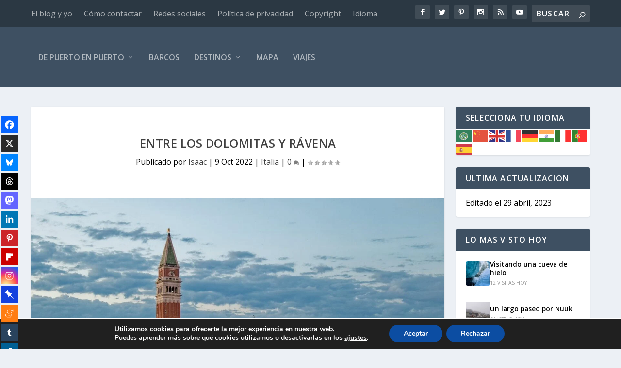

--- FILE ---
content_type: text/html; charset=UTF-8
request_url: https://depuertoenpuerto.com/entre-los-dolomitas-y-ravena/
body_size: 45932
content:
<!DOCTYPE html>
<!--[if IE 6]>
<html id="ie6" lang="es">
<![endif]-->
<!--[if IE 7]>
<html id="ie7" lang="es">
<![endif]-->
<!--[if IE 8]>
<html id="ie8" lang="es">
<![endif]-->
<!--[if !(IE 6) | !(IE 7) | !(IE 8)  ]><!-->
<html lang="es">
<!--<![endif]-->
<head>
	<meta charset="UTF-8" />
			
	<meta http-equiv="X-UA-Compatible" content="IE=edge">
	<link rel="pingback" href="https://depuertoenpuerto.com/xmlrpc.php" />

		<!--[if lt IE 9]>
	<script src="https://depuertoenpuerto.com/wp-content/themes/Extra/scripts/ext/html5.js" type="text/javascript"></script>
	<![endif]-->

	<script type="text/javascript">
		document.documentElement.className = 'js';
	</script>

	<title>Entre los Dolomitas y Rávena.</title>
<link rel="preconnect" href="https://fonts.gstatic.com" crossorigin />	<script type="text/javascript">function theChampLoadEvent(e){var t=window.onload;if(typeof window.onload!="function"){window.onload=e}else{window.onload=function(){t();e()}}}</script>
		<script type="text/javascript">var theChampDefaultLang = 'es_ES', theChampCloseIconPath = 'https://depuertoenpuerto.com/wp-content/plugins/super-socializer/images/close.png';</script>
		<script>var theChampSiteUrl = 'https://depuertoenpuerto.com', theChampVerified = 0, theChampEmailPopup = 0, heateorSsMoreSharePopupSearchText = 'Search';</script>
			<script> var theChampSharingAjaxUrl = 'https://depuertoenpuerto.com/wp-admin/admin-ajax.php', heateorSsFbMessengerAPI = 'https://www.facebook.com/dialog/send?app_id=595489497242932&display=popup&link=%encoded_post_url%&redirect_uri=%encoded_post_url%',heateorSsWhatsappShareAPI = 'web', heateorSsUrlCountFetched = [], heateorSsSharesText = 'Shares', heateorSsShareText = 'Share', theChampPluginIconPath = 'https://depuertoenpuerto.com/wp-content/plugins/super-socializer/images/logo.png', theChampSaveSharesLocally = 0, theChampHorizontalSharingCountEnable = 0, theChampVerticalSharingCountEnable = 1, theChampSharingOffset = -10, theChampCounterOffset = -10, theChampMobileStickySharingEnabled = 1, heateorSsCopyLinkMessage = "Link copied.";
		var heateorSsHorSharingShortUrl = "https://depuertoenpuerto.com/entre-los-dolomitas-y-ravena/";var heateorSsVerticalSharingShortUrl = "https://depuertoenpuerto.com/entre-los-dolomitas-y-ravena/";var theChampReduceVerticalSvgHeight = true;		</script>
			<style type="text/css">
						.the_champ_button_instagram span.the_champ_svg,a.the_champ_instagram span.the_champ_svg{background:radial-gradient(circle at 30% 107%,#fdf497 0,#fdf497 5%,#fd5949 45%,#d6249f 60%,#285aeb 90%)}
					.the_champ_horizontal_sharing .the_champ_svg,.heateor_ss_standard_follow_icons_container .the_champ_svg{
					color: #fff;
				border-width: 0px;
		border-style: solid;
		border-color: transparent;
	}
		.the_champ_horizontal_sharing .theChampTCBackground{
		color:#666;
	}
		.the_champ_horizontal_sharing span.the_champ_svg:hover,.heateor_ss_standard_follow_icons_container span.the_champ_svg:hover{
				border-color: transparent;
	}
		.the_champ_vertical_sharing span.the_champ_svg,.heateor_ss_floating_follow_icons_container span.the_champ_svg{
					color: #fff;
				border-width: 0px;
		border-style: solid;
		border-color: transparent;
	}
		.the_champ_vertical_sharing .theChampTCBackground{
		color:#666;
	}
		.the_champ_vertical_sharing span.the_champ_svg:hover,.heateor_ss_floating_follow_icons_container span.the_champ_svg:hover{
						border-color: transparent;
		}
				div.the_champ_horizontal_sharing .the_champ_square_count{display: block}
						div.the_champ_vertical_sharing svg{height:70%;margin-top:5.25px}div.the_champ_vertical_sharing .the_champ_square_count{line-height:13.3px;}
			@media screen and (max-width:783px){.the_champ_vertical_sharing{display:none!important}}div.heateor_ss_mobile_footer{display:none;}@media screen and (max-width:783px){div.the_champ_bottom_sharing div.the_champ_sharing_ul .theChampTCBackground{width:100%!important;background-color:white}div.the_champ_bottom_sharing{width:100%!important;left:0!important;}div.the_champ_bottom_sharing a{width:5% !important;margin:0!important;padding:0!important;}div.the_champ_bottom_sharing .the_champ_svg{width:100%!important;}div.the_champ_bottom_sharing div.theChampTotalShareCount{font-size:.7em!important;line-height:24.5px!important}div.the_champ_bottom_sharing div.theChampTotalShareText{font-size:.5em!important;line-height:0px!important}div.heateor_ss_mobile_footer{display:block;height:35px;}.the_champ_bottom_sharing{padding:0!important;display:block!important;width: auto!important;bottom:-2px!important;top: auto!important;}.the_champ_bottom_sharing .the_champ_square_count{line-height: inherit;}.the_champ_bottom_sharing .theChampSharingArrow{display:none;}.the_champ_bottom_sharing .theChampTCBackground{margin-right: 1.1em !important}}</style>
	<meta name='robots' content='max-image-preview:large' />
<script type="text/javascript">
			let jqueryParams=[],jQuery=function(r){return jqueryParams=[...jqueryParams,r],jQuery},$=function(r){return jqueryParams=[...jqueryParams,r],$};window.jQuery=jQuery,window.$=jQuery;let customHeadScripts=!1;jQuery.fn=jQuery.prototype={},$.fn=jQuery.prototype={},jQuery.noConflict=function(r){if(window.jQuery)return jQuery=window.jQuery,$=window.jQuery,customHeadScripts=!0,jQuery.noConflict},jQuery.ready=function(r){jqueryParams=[...jqueryParams,r]},$.ready=function(r){jqueryParams=[...jqueryParams,r]},jQuery.load=function(r){jqueryParams=[...jqueryParams,r]},$.load=function(r){jqueryParams=[...jqueryParams,r]},jQuery.fn.ready=function(r){jqueryParams=[...jqueryParams,r]},$.fn.ready=function(r){jqueryParams=[...jqueryParams,r]};</script><link rel='dns-prefetch' href='//secure.gravatar.com' />
<link rel='dns-prefetch' href='//stats.wp.com' />
<link rel='dns-prefetch' href='//fonts.googleapis.com' />
<link rel='dns-prefetch' href='//v0.wordpress.com' />
<link rel='dns-prefetch' href='//widgets.wp.com' />
<link rel='preconnect' href='//c0.wp.com' />
<link rel="alternate" type="application/rss+xml" title="De puerto en puerto &raquo; Feed" href="https://depuertoenpuerto.com/feed/" />
<link rel="alternate" type="application/rss+xml" title="De puerto en puerto &raquo; Feed de los comentarios" href="https://depuertoenpuerto.com/comments/feed/" />
<link rel="alternate" type="application/rss+xml" title="De puerto en puerto &raquo; Comentario Entre los Dolomitas y Rávena del feed" href="https://depuertoenpuerto.com/entre-los-dolomitas-y-ravena/feed/" />
<link rel="alternate" title="oEmbed (JSON)" type="application/json+oembed" href="https://depuertoenpuerto.com/wp-json/oembed/1.0/embed?url=https%3A%2F%2Fdepuertoenpuerto.com%2Fentre-los-dolomitas-y-ravena%2F" />
<link rel="alternate" title="oEmbed (XML)" type="text/xml+oembed" href="https://depuertoenpuerto.com/wp-json/oembed/1.0/embed?url=https%3A%2F%2Fdepuertoenpuerto.com%2Fentre-los-dolomitas-y-ravena%2F&#038;format=xml" />
<meta content="Extra v.4.27.5" name="generator"/><style id='extra-dynamic-critical-inline-css' type='text/css'>
@font-face{font-family:ETmodules;font-display:block;src:url(//depuertoenpuerto.com/wp-content/themes/Extra/core/admin/fonts/modules/base/modules.eot);src:url(//depuertoenpuerto.com/wp-content/themes/Extra/core/admin/fonts/modules/base/modules.eot?#iefix) format("embedded-opentype"),url(//depuertoenpuerto.com/wp-content/themes/Extra/core/admin/fonts/modules/base/modules.woff) format("woff"),url(//depuertoenpuerto.com/wp-content/themes/Extra/core/admin/fonts/modules/base/modules.ttf) format("truetype"),url(//depuertoenpuerto.com/wp-content/themes/Extra/core/admin/fonts/modules/base/modules.svg#ETmodules) format("svg");font-weight:400;font-style:normal}
.et_pb_post{margin-bottom:60px;word-wrap:break-word}.et_pb_fullwidth_post_content.et_pb_with_border img,.et_pb_post_content.et_pb_with_border img,.et_pb_with_border .et_pb_post .et_pb_slides,.et_pb_with_border .et_pb_post img:not(.woocommerce-placeholder),.et_pb_with_border.et_pb_posts .et_pb_post,.et_pb_with_border.et_pb_posts_nav span.nav-next a,.et_pb_with_border.et_pb_posts_nav span.nav-previous a{border:0 solid #333}.et_pb_post .entry-content{padding-top:30px}.et_pb_post .entry-featured-image-url{display:block;position:relative;margin-bottom:30px}.et_pb_post .entry-title a,.et_pb_post h2 a{text-decoration:none}.et_pb_post .post-meta{font-size:14px;margin-bottom:6px}.et_pb_post .more,.et_pb_post .post-meta a{text-decoration:none}.et_pb_post .more{color:#82c0c7}.et_pb_posts a.more-link{clear:both;display:block}.et_pb_posts .et_pb_post{position:relative}.et_pb_has_overlay.et_pb_post .et_pb_image_container a{display:block;position:relative;overflow:hidden}.et_pb_image_container img,.et_pb_post a img{vertical-align:bottom;max-width:100%}@media (min-width:981px) and (max-width:1100px){.et_pb_post{margin-bottom:42px}}@media (max-width:980px){.et_pb_post{margin-bottom:42px}.et_pb_bg_layout_light_tablet .et_pb_post .post-meta,.et_pb_bg_layout_light_tablet .et_pb_post .post-meta a,.et_pb_bg_layout_light_tablet .et_pb_post p{color:#666}.et_pb_bg_layout_dark_tablet .et_pb_post .post-meta,.et_pb_bg_layout_dark_tablet .et_pb_post .post-meta a,.et_pb_bg_layout_dark_tablet .et_pb_post p{color:inherit}.et_pb_bg_layout_dark_tablet .comment_postinfo a,.et_pb_bg_layout_dark_tablet .comment_postinfo span{color:#fff}}@media (max-width:767px){.et_pb_post{margin-bottom:42px}.et_pb_post>h2{font-size:18px}.et_pb_bg_layout_light_phone .et_pb_post .post-meta,.et_pb_bg_layout_light_phone .et_pb_post .post-meta a,.et_pb_bg_layout_light_phone .et_pb_post p{color:#666}.et_pb_bg_layout_dark_phone .et_pb_post .post-meta,.et_pb_bg_layout_dark_phone .et_pb_post .post-meta a,.et_pb_bg_layout_dark_phone .et_pb_post p{color:inherit}.et_pb_bg_layout_dark_phone .comment_postinfo a,.et_pb_bg_layout_dark_phone .comment_postinfo span{color:#fff}}@media (max-width:479px){.et_pb_post{margin-bottom:42px}.et_pb_post h2{font-size:16px;padding-bottom:0}.et_pb_post .post-meta{color:#666;font-size:14px}}
@media (min-width:981px){.et_pb_gutters3 .et_pb_column,.et_pb_gutters3.et_pb_row .et_pb_column{margin-right:5.5%}.et_pb_gutters3 .et_pb_column_4_4,.et_pb_gutters3.et_pb_row .et_pb_column_4_4{width:100%}.et_pb_gutters3 .et_pb_column_4_4 .et_pb_module,.et_pb_gutters3.et_pb_row .et_pb_column_4_4 .et_pb_module{margin-bottom:2.75%}.et_pb_gutters3 .et_pb_column_3_4,.et_pb_gutters3.et_pb_row .et_pb_column_3_4{width:73.625%}.et_pb_gutters3 .et_pb_column_3_4 .et_pb_module,.et_pb_gutters3.et_pb_row .et_pb_column_3_4 .et_pb_module{margin-bottom:3.735%}.et_pb_gutters3 .et_pb_column_2_3,.et_pb_gutters3.et_pb_row .et_pb_column_2_3{width:64.833%}.et_pb_gutters3 .et_pb_column_2_3 .et_pb_module,.et_pb_gutters3.et_pb_row .et_pb_column_2_3 .et_pb_module{margin-bottom:4.242%}.et_pb_gutters3 .et_pb_column_3_5,.et_pb_gutters3.et_pb_row .et_pb_column_3_5{width:57.8%}.et_pb_gutters3 .et_pb_column_3_5 .et_pb_module,.et_pb_gutters3.et_pb_row .et_pb_column_3_5 .et_pb_module{margin-bottom:4.758%}.et_pb_gutters3 .et_pb_column_1_2,.et_pb_gutters3.et_pb_row .et_pb_column_1_2{width:47.25%}.et_pb_gutters3 .et_pb_column_1_2 .et_pb_module,.et_pb_gutters3.et_pb_row .et_pb_column_1_2 .et_pb_module{margin-bottom:5.82%}.et_pb_gutters3 .et_pb_column_2_5,.et_pb_gutters3.et_pb_row .et_pb_column_2_5{width:36.7%}.et_pb_gutters3 .et_pb_column_2_5 .et_pb_module,.et_pb_gutters3.et_pb_row .et_pb_column_2_5 .et_pb_module{margin-bottom:7.493%}.et_pb_gutters3 .et_pb_column_1_3,.et_pb_gutters3.et_pb_row .et_pb_column_1_3{width:29.6667%}.et_pb_gutters3 .et_pb_column_1_3 .et_pb_module,.et_pb_gutters3.et_pb_row .et_pb_column_1_3 .et_pb_module{margin-bottom:9.27%}.et_pb_gutters3 .et_pb_column_1_4,.et_pb_gutters3.et_pb_row .et_pb_column_1_4{width:20.875%}.et_pb_gutters3 .et_pb_column_1_4 .et_pb_module,.et_pb_gutters3.et_pb_row .et_pb_column_1_4 .et_pb_module{margin-bottom:13.174%}.et_pb_gutters3 .et_pb_column_1_5,.et_pb_gutters3.et_pb_row .et_pb_column_1_5{width:15.6%}.et_pb_gutters3 .et_pb_column_1_5 .et_pb_module,.et_pb_gutters3.et_pb_row .et_pb_column_1_5 .et_pb_module{margin-bottom:17.628%}.et_pb_gutters3 .et_pb_column_1_6,.et_pb_gutters3.et_pb_row .et_pb_column_1_6{width:12.0833%}.et_pb_gutters3 .et_pb_column_1_6 .et_pb_module,.et_pb_gutters3.et_pb_row .et_pb_column_1_6 .et_pb_module{margin-bottom:22.759%}.et_pb_gutters3 .et_full_width_page.woocommerce-page ul.products li.product{width:20.875%;margin-right:5.5%;margin-bottom:5.5%}.et_pb_gutters3.et_left_sidebar.woocommerce-page #main-content ul.products li.product,.et_pb_gutters3.et_right_sidebar.woocommerce-page #main-content ul.products li.product{width:28.353%;margin-right:7.47%}.et_pb_gutters3.et_left_sidebar.woocommerce-page #main-content ul.products.columns-1 li.product,.et_pb_gutters3.et_right_sidebar.woocommerce-page #main-content ul.products.columns-1 li.product{width:100%;margin-right:0}.et_pb_gutters3.et_left_sidebar.woocommerce-page #main-content ul.products.columns-2 li.product,.et_pb_gutters3.et_right_sidebar.woocommerce-page #main-content ul.products.columns-2 li.product{width:48%;margin-right:4%}.et_pb_gutters3.et_left_sidebar.woocommerce-page #main-content ul.products.columns-2 li:nth-child(2n+2),.et_pb_gutters3.et_right_sidebar.woocommerce-page #main-content ul.products.columns-2 li:nth-child(2n+2){margin-right:0}.et_pb_gutters3.et_left_sidebar.woocommerce-page #main-content ul.products.columns-2 li:nth-child(3n+1),.et_pb_gutters3.et_right_sidebar.woocommerce-page #main-content ul.products.columns-2 li:nth-child(3n+1){clear:none}}
@-webkit-keyframes fadeOutTop{0%{opacity:1;transform:translatey(0)}to{opacity:0;transform:translatey(-60%)}}@keyframes fadeOutTop{0%{opacity:1;transform:translatey(0)}to{opacity:0;transform:translatey(-60%)}}@-webkit-keyframes fadeInTop{0%{opacity:0;transform:translatey(-60%)}to{opacity:1;transform:translatey(0)}}@keyframes fadeInTop{0%{opacity:0;transform:translatey(-60%)}to{opacity:1;transform:translatey(0)}}@-webkit-keyframes fadeInBottom{0%{opacity:0;transform:translatey(60%)}to{opacity:1;transform:translatey(0)}}@keyframes fadeInBottom{0%{opacity:0;transform:translatey(60%)}to{opacity:1;transform:translatey(0)}}@-webkit-keyframes fadeOutBottom{0%{opacity:1;transform:translatey(0)}to{opacity:0;transform:translatey(60%)}}@keyframes fadeOutBottom{0%{opacity:1;transform:translatey(0)}to{opacity:0;transform:translatey(60%)}}@-webkit-keyframes Grow{0%{opacity:0;transform:scaleY(.5)}to{opacity:1;transform:scale(1)}}@keyframes Grow{0%{opacity:0;transform:scaleY(.5)}to{opacity:1;transform:scale(1)}}/*!
	  * Animate.css - http://daneden.me/animate
	  * Licensed under the MIT license - http://opensource.org/licenses/MIT
	  * Copyright (c) 2015 Daniel Eden
	 */@-webkit-keyframes flipInX{0%{transform:perspective(400px) rotateX(90deg);-webkit-animation-timing-function:ease-in;animation-timing-function:ease-in;opacity:0}40%{transform:perspective(400px) rotateX(-20deg);-webkit-animation-timing-function:ease-in;animation-timing-function:ease-in}60%{transform:perspective(400px) rotateX(10deg);opacity:1}80%{transform:perspective(400px) rotateX(-5deg)}to{transform:perspective(400px)}}@keyframes flipInX{0%{transform:perspective(400px) rotateX(90deg);-webkit-animation-timing-function:ease-in;animation-timing-function:ease-in;opacity:0}40%{transform:perspective(400px) rotateX(-20deg);-webkit-animation-timing-function:ease-in;animation-timing-function:ease-in}60%{transform:perspective(400px) rotateX(10deg);opacity:1}80%{transform:perspective(400px) rotateX(-5deg)}to{transform:perspective(400px)}}@-webkit-keyframes flipInY{0%{transform:perspective(400px) rotateY(90deg);-webkit-animation-timing-function:ease-in;animation-timing-function:ease-in;opacity:0}40%{transform:perspective(400px) rotateY(-20deg);-webkit-animation-timing-function:ease-in;animation-timing-function:ease-in}60%{transform:perspective(400px) rotateY(10deg);opacity:1}80%{transform:perspective(400px) rotateY(-5deg)}to{transform:perspective(400px)}}@keyframes flipInY{0%{transform:perspective(400px) rotateY(90deg);-webkit-animation-timing-function:ease-in;animation-timing-function:ease-in;opacity:0}40%{transform:perspective(400px) rotateY(-20deg);-webkit-animation-timing-function:ease-in;animation-timing-function:ease-in}60%{transform:perspective(400px) rotateY(10deg);opacity:1}80%{transform:perspective(400px) rotateY(-5deg)}to{transform:perspective(400px)}}
.nav li li{padding:0 20px;margin:0}.et-menu li li a{padding:6px 20px;width:200px}.nav li{position:relative;line-height:1em}.nav li li{position:relative;line-height:2em}.nav li ul{position:absolute;padding:20px 0;z-index:9999;width:240px;background:#fff;visibility:hidden;opacity:0;border-top:3px solid #2ea3f2;box-shadow:0 2px 5px rgba(0,0,0,.1);-moz-box-shadow:0 2px 5px rgba(0,0,0,.1);-webkit-box-shadow:0 2px 5px rgba(0,0,0,.1);-webkit-transform:translateZ(0);text-align:left}.nav li.et-hover>ul{visibility:visible}.nav li.et-touch-hover>ul,.nav li:hover>ul{opacity:1;visibility:visible}.nav li li ul{z-index:1000;top:-23px;left:240px}.nav li.et-reverse-direction-nav li ul{left:auto;right:240px}.nav li:hover{visibility:inherit}.et_mobile_menu li a,.nav li li a{font-size:14px;transition:opacity .2s ease-in-out,background-color .2s ease-in-out}.et_mobile_menu li a:hover,.nav ul li a:hover{background-color:rgba(0,0,0,.03);opacity:.7}.et-dropdown-removing>ul{display:none}.mega-menu .et-dropdown-removing>ul{display:block}.et-menu .menu-item-has-children>a:first-child:after{font-family:ETmodules;content:"3";font-size:16px;position:absolute;right:0;top:0;font-weight:800}.et-menu .menu-item-has-children>a:first-child{padding-right:20px}.et-menu li li.menu-item-has-children>a:first-child:after{right:20px;top:6px}.et-menu-nav li.mega-menu{position:inherit}.et-menu-nav li.mega-menu>ul{padding:30px 20px;position:absolute!important;width:100%;left:0!important}.et-menu-nav li.mega-menu ul li{margin:0;float:left!important;display:block!important;padding:0!important}.et-menu-nav li.mega-menu li>ul{-webkit-animation:none!important;animation:none!important;padding:0;border:none;left:auto;top:auto;width:240px!important;position:relative;box-shadow:none;-webkit-box-shadow:none}.et-menu-nav li.mega-menu li ul{visibility:visible;opacity:1;display:none}.et-menu-nav li.mega-menu.et-hover li ul,.et-menu-nav li.mega-menu:hover li ul{display:block}.et-menu-nav li.mega-menu:hover>ul{opacity:1!important;visibility:visible!important}.et-menu-nav li.mega-menu>ul>li>a:first-child{padding-top:0!important;font-weight:700;border-bottom:1px solid rgba(0,0,0,.03)}.et-menu-nav li.mega-menu>ul>li>a:first-child:hover{background-color:transparent!important}.et-menu-nav li.mega-menu li>a{width:200px!important}.et-menu-nav li.mega-menu.mega-menu-parent li>a,.et-menu-nav li.mega-menu.mega-menu-parent li li{width:100%!important}.et-menu-nav li.mega-menu.mega-menu-parent li>.sub-menu{float:left;width:100%!important}.et-menu-nav li.mega-menu>ul>li{width:25%;margin:0}.et-menu-nav li.mega-menu.mega-menu-parent-3>ul>li{width:33.33%}.et-menu-nav li.mega-menu.mega-menu-parent-2>ul>li{width:50%}.et-menu-nav li.mega-menu.mega-menu-parent-1>ul>li{width:100%}.et_pb_fullwidth_menu li.mega-menu .menu-item-has-children>a:first-child:after,.et_pb_menu li.mega-menu .menu-item-has-children>a:first-child:after{display:none}.et_fullwidth_nav #top-menu li.mega-menu>ul{width:auto;left:30px!important;right:30px!important}.et_mobile_menu{position:absolute;left:0;padding:5%;background:#fff;width:100%;visibility:visible;opacity:1;display:none;z-index:9999;border-top:3px solid #2ea3f2;box-shadow:0 2px 5px rgba(0,0,0,.1);-moz-box-shadow:0 2px 5px rgba(0,0,0,.1);-webkit-box-shadow:0 2px 5px rgba(0,0,0,.1)}#main-header .et_mobile_menu li ul,.et_pb_fullwidth_menu .et_mobile_menu li ul,.et_pb_menu .et_mobile_menu li ul{visibility:visible!important;display:block!important;padding-left:10px}.et_mobile_menu li li{padding-left:5%}.et_mobile_menu li a{border-bottom:1px solid rgba(0,0,0,.03);color:#666;padding:10px 5%;display:block}.et_mobile_menu .menu-item-has-children>a{font-weight:700;background-color:rgba(0,0,0,.03)}.et_mobile_menu li .menu-item-has-children>a{background-color:transparent}.et_mobile_nav_menu{float:right;display:none}.mobile_menu_bar{position:relative;display:block;line-height:0}.mobile_menu_bar:before{content:"a";font-size:32px;position:relative;left:0;top:0;cursor:pointer}.et_pb_module .mobile_menu_bar:before{top:2px}.mobile_nav .select_page{display:none}
.et_pb_section{position:relative;background-color:#fff;background-position:50%;background-size:100%;background-size:cover}.et_pb_section--absolute,.et_pb_section--fixed{width:100%}.et_pb_section.et_section_transparent{background-color:transparent}.et_pb_fullwidth_section{padding:0}.et_pb_fullwidth_section>.et_pb_module:not(.et_pb_post_content):not(.et_pb_fullwidth_post_content) .et_pb_row{padding:0!important}.et_pb_inner_shadow{box-shadow:inset 0 0 7px rgba(0,0,0,.07)}.et_pb_bottom_inside_divider,.et_pb_top_inside_divider{display:block;background-repeat-y:no-repeat;height:100%;position:absolute;pointer-events:none;width:100%;left:0;right:0}.et_pb_bottom_inside_divider.et-no-transition,.et_pb_top_inside_divider.et-no-transition{transition:none!important}.et-fb .section_has_divider.et_fb_element_controls_visible--child>.et_pb_bottom_inside_divider,.et-fb .section_has_divider.et_fb_element_controls_visible--child>.et_pb_top_inside_divider{z-index:1}.et_pb_section_video:not(.et_pb_section--with-menu){overflow:hidden;position:relative}.et_pb_column>.et_pb_section_video_bg{z-index:-1}.et_pb_section_video_bg{visibility:visible;position:absolute;top:0;left:0;width:100%;height:100%;overflow:hidden;display:block;pointer-events:none;transition:display .3s}.et_pb_section_video_bg.et_pb_section_video_bg_hover,.et_pb_section_video_bg.et_pb_section_video_bg_phone,.et_pb_section_video_bg.et_pb_section_video_bg_tablet,.et_pb_section_video_bg.et_pb_section_video_bg_tablet_only{display:none}.et_pb_section_video_bg .mejs-controls,.et_pb_section_video_bg .mejs-overlay-play{display:none!important}.et_pb_section_video_bg embed,.et_pb_section_video_bg iframe,.et_pb_section_video_bg object,.et_pb_section_video_bg video{max-width:none}.et_pb_section_video_bg .mejs-video{left:50%;position:absolute;max-width:none}.et_pb_section_video_bg .mejs-overlay-loading{display:none!important}.et_pb_social_network_link .et_pb_section_video{overflow:visible}.et_pb_section_video_on_hover:hover>.et_pb_section_video_bg{display:none}.et_pb_section_video_on_hover:hover>.et_pb_section_video_bg_hover,.et_pb_section_video_on_hover:hover>.et_pb_section_video_bg_hover_inherit{display:block}@media (min-width:981px){.et_pb_section{padding:4% 0}body.et_pb_pagebuilder_layout.et_pb_show_title .post-password-required .et_pb_section,body:not(.et_pb_pagebuilder_layout) .post-password-required .et_pb_section{padding-top:0}.et_pb_fullwidth_section{padding:0}.et_pb_section_video_bg.et_pb_section_video_bg_desktop_only{display:block}}@media (max-width:980px){.et_pb_section{padding:50px 0}body.et_pb_pagebuilder_layout.et_pb_show_title .post-password-required .et_pb_section,body:not(.et_pb_pagebuilder_layout) .post-password-required .et_pb_section{padding-top:0}.et_pb_fullwidth_section{padding:0}.et_pb_section_video_bg.et_pb_section_video_bg_tablet{display:block}.et_pb_section_video_bg.et_pb_section_video_bg_desktop_only{display:none}}@media (min-width:768px){.et_pb_section_video_bg.et_pb_section_video_bg_desktop_tablet{display:block}}@media (min-width:768px) and (max-width:980px){.et_pb_section_video_bg.et_pb_section_video_bg_tablet_only{display:block}}@media (max-width:767px){.et_pb_section_video_bg.et_pb_section_video_bg_phone{display:block}.et_pb_section_video_bg.et_pb_section_video_bg_desktop_tablet{display:none}}
.et_pb_row{width:80%;max-width:1080px;margin:auto;position:relative}body.safari .section_has_divider,body.uiwebview .section_has_divider{perspective:2000px}.section_has_divider .et_pb_row{z-index:5}.et_pb_row_inner{width:100%;position:relative}.et_pb_row.et_pb_row_empty,.et_pb_row_inner:nth-of-type(n+2).et_pb_row_empty{display:none}.et_pb_row:after,.et_pb_row_inner:after{content:"";display:block;clear:both;visibility:hidden;line-height:0;height:0;width:0}.et_pb_row_4col .et-last-child,.et_pb_row_4col .et-last-child-2,.et_pb_row_6col .et-last-child,.et_pb_row_6col .et-last-child-2,.et_pb_row_6col .et-last-child-3{margin-bottom:0}.et_pb_column{float:left;background-size:cover;background-position:50%;position:relative;z-index:2;min-height:1px}.et_pb_column--with-menu{z-index:3}.et_pb_column.et_pb_column_empty{min-height:1px}.et_pb_row .et_pb_column.et-last-child,.et_pb_row .et_pb_column:last-child,.et_pb_row_inner .et_pb_column.et-last-child,.et_pb_row_inner .et_pb_column:last-child{margin-right:0!important}.et_pb_column.et_pb_section_parallax{position:relative}.et_pb_column,.et_pb_row,.et_pb_row_inner{background-size:cover;background-position:50%;background-repeat:no-repeat}@media (min-width:981px){.et_pb_row{padding:2% 0}body.et_pb_pagebuilder_layout.et_pb_show_title .post-password-required .et_pb_row,body:not(.et_pb_pagebuilder_layout) .post-password-required .et_pb_row{padding:0;width:100%}.et_pb_column_3_4 .et_pb_row_inner{padding:3.735% 0}.et_pb_column_2_3 .et_pb_row_inner{padding:4.2415% 0}.et_pb_column_1_2 .et_pb_row_inner,.et_pb_column_3_5 .et_pb_row_inner{padding:5.82% 0}.et_section_specialty>.et_pb_row{padding:0}.et_pb_row_inner{width:100%}.et_pb_column_single{padding:2.855% 0}.et_pb_column_single .et_pb_module.et-first-child,.et_pb_column_single .et_pb_module:first-child{margin-top:0}.et_pb_column_single .et_pb_module.et-last-child,.et_pb_column_single .et_pb_module:last-child{margin-bottom:0}.et_pb_row .et_pb_column.et-last-child,.et_pb_row .et_pb_column:last-child,.et_pb_row_inner .et_pb_column.et-last-child,.et_pb_row_inner .et_pb_column:last-child{margin-right:0!important}.et_pb_row.et_pb_equal_columns,.et_pb_row_inner.et_pb_equal_columns,.et_pb_section.et_pb_equal_columns>.et_pb_row{display:flex}.rtl .et_pb_row.et_pb_equal_columns,.rtl .et_pb_row_inner.et_pb_equal_columns,.rtl .et_pb_section.et_pb_equal_columns>.et_pb_row{flex-direction:row-reverse}.et_pb_row.et_pb_equal_columns>.et_pb_column,.et_pb_section.et_pb_equal_columns>.et_pb_row>.et_pb_column{order:1}}@media (max-width:980px){.et_pb_row{max-width:1080px}body.et_pb_pagebuilder_layout.et_pb_show_title .post-password-required .et_pb_row,body:not(.et_pb_pagebuilder_layout) .post-password-required .et_pb_row{padding:0;width:100%}.et_pb_column .et_pb_row_inner,.et_pb_row{padding:30px 0}.et_section_specialty>.et_pb_row{padding:0}.et_pb_column{width:100%;margin-bottom:30px}.et_pb_bottom_divider .et_pb_row:nth-last-child(2) .et_pb_column:last-child,.et_pb_row .et_pb_column.et-last-child,.et_pb_row .et_pb_column:last-child{margin-bottom:0}.et_section_specialty .et_pb_row>.et_pb_column{padding-bottom:0}.et_pb_column.et_pb_column_empty{display:none}.et_pb_row_1-2_1-4_1-4,.et_pb_row_1-2_1-6_1-6_1-6,.et_pb_row_1-4_1-4,.et_pb_row_1-4_1-4_1-2,.et_pb_row_1-5_1-5_3-5,.et_pb_row_1-6_1-6_1-6,.et_pb_row_1-6_1-6_1-6_1-2,.et_pb_row_1-6_1-6_1-6_1-6,.et_pb_row_3-5_1-5_1-5,.et_pb_row_4col,.et_pb_row_5col,.et_pb_row_6col{display:flex;flex-wrap:wrap}.et_pb_row_1-4_1-4>.et_pb_column.et_pb_column_1_4,.et_pb_row_1-4_1-4_1-2>.et_pb_column.et_pb_column_1_4,.et_pb_row_4col>.et_pb_column.et_pb_column_1_4{width:47.25%;margin-right:5.5%}.et_pb_row_1-4_1-4>.et_pb_column.et_pb_column_1_4:nth-child(2n),.et_pb_row_1-4_1-4_1-2>.et_pb_column.et_pb_column_1_4:nth-child(2n),.et_pb_row_4col>.et_pb_column.et_pb_column_1_4:nth-child(2n){margin-right:0}.et_pb_row_1-2_1-4_1-4>.et_pb_column.et_pb_column_1_4{width:47.25%;margin-right:5.5%}.et_pb_row_1-2_1-4_1-4>.et_pb_column.et_pb_column_1_2,.et_pb_row_1-2_1-4_1-4>.et_pb_column.et_pb_column_1_4:nth-child(odd){margin-right:0}.et_pb_row_1-2_1-4_1-4 .et_pb_column:nth-last-child(-n+2),.et_pb_row_1-4_1-4 .et_pb_column:nth-last-child(-n+2),.et_pb_row_4col .et_pb_column:nth-last-child(-n+2){margin-bottom:0}.et_pb_row_1-5_1-5_3-5>.et_pb_column.et_pb_column_1_5,.et_pb_row_5col>.et_pb_column.et_pb_column_1_5{width:47.25%;margin-right:5.5%}.et_pb_row_1-5_1-5_3-5>.et_pb_column.et_pb_column_1_5:nth-child(2n),.et_pb_row_5col>.et_pb_column.et_pb_column_1_5:nth-child(2n){margin-right:0}.et_pb_row_3-5_1-5_1-5>.et_pb_column.et_pb_column_1_5{width:47.25%;margin-right:5.5%}.et_pb_row_3-5_1-5_1-5>.et_pb_column.et_pb_column_1_5:nth-child(odd),.et_pb_row_3-5_1-5_1-5>.et_pb_column.et_pb_column_3_5{margin-right:0}.et_pb_row_3-5_1-5_1-5 .et_pb_column:nth-last-child(-n+2),.et_pb_row_5col .et_pb_column:last-child{margin-bottom:0}.et_pb_row_1-6_1-6_1-6_1-2>.et_pb_column.et_pb_column_1_6,.et_pb_row_6col>.et_pb_column.et_pb_column_1_6{width:29.666%;margin-right:5.5%}.et_pb_row_1-6_1-6_1-6_1-2>.et_pb_column.et_pb_column_1_6:nth-child(3n),.et_pb_row_6col>.et_pb_column.et_pb_column_1_6:nth-child(3n){margin-right:0}.et_pb_row_1-2_1-6_1-6_1-6>.et_pb_column.et_pb_column_1_6{width:29.666%;margin-right:5.5%}.et_pb_row_1-2_1-6_1-6_1-6>.et_pb_column.et_pb_column_1_2,.et_pb_row_1-2_1-6_1-6_1-6>.et_pb_column.et_pb_column_1_6:last-child{margin-right:0}.et_pb_row_1-2_1-2 .et_pb_column.et_pb_column_1_2,.et_pb_row_1-2_1-6_1-6_1-6 .et_pb_column:nth-last-child(-n+3),.et_pb_row_6col .et_pb_column:nth-last-child(-n+3){margin-bottom:0}.et_pb_row_1-2_1-2 .et_pb_column.et_pb_column_1_2 .et_pb_column.et_pb_column_1_6{width:29.666%;margin-right:5.5%;margin-bottom:0}.et_pb_row_1-2_1-2 .et_pb_column.et_pb_column_1_2 .et_pb_column.et_pb_column_1_6:last-child{margin-right:0}.et_pb_row_1-6_1-6_1-6_1-6>.et_pb_column.et_pb_column_1_6{width:47.25%;margin-right:5.5%}.et_pb_row_1-6_1-6_1-6_1-6>.et_pb_column.et_pb_column_1_6:nth-child(2n){margin-right:0}.et_pb_row_1-6_1-6_1-6_1-6:nth-last-child(-n+3){margin-bottom:0}}@media (max-width:479px){.et_pb_row .et_pb_column.et_pb_column_1_4,.et_pb_row .et_pb_column.et_pb_column_1_5,.et_pb_row .et_pb_column.et_pb_column_1_6{width:100%;margin:0 0 30px}.et_pb_row .et_pb_column.et_pb_column_1_4.et-last-child,.et_pb_row .et_pb_column.et_pb_column_1_4:last-child,.et_pb_row .et_pb_column.et_pb_column_1_5.et-last-child,.et_pb_row .et_pb_column.et_pb_column_1_5:last-child,.et_pb_row .et_pb_column.et_pb_column_1_6.et-last-child,.et_pb_row .et_pb_column.et_pb_column_1_6:last-child{margin-bottom:0}.et_pb_row_1-2_1-2 .et_pb_column.et_pb_column_1_2 .et_pb_column.et_pb_column_1_6{width:100%;margin:0 0 30px}.et_pb_row_1-2_1-2 .et_pb_column.et_pb_column_1_2 .et_pb_column.et_pb_column_1_6.et-last-child,.et_pb_row_1-2_1-2 .et_pb_column.et_pb_column_1_2 .et_pb_column.et_pb_column_1_6:last-child{margin-bottom:0}.et_pb_column{width:100%!important}}
.et_pb_text{word-wrap:break-word}.et_pb_text ol,.et_pb_text ul{padding-bottom:1em}.et_pb_text>:last-child{padding-bottom:0}.et_pb_text_inner{position:relative}
/*# sourceURL=extra-dynamic-critical-inline-css */
</style>
<link rel='stylesheet' id='wpo_min-header-0-css' href='https://depuertoenpuerto.com/wp-content/cache/wpo-minify/1769011956/assets/wpo-minify-header-1bec336d.min.css' type='text/css' media='all' />
<link rel="https://api.w.org/" href="https://depuertoenpuerto.com/wp-json/" /><link rel="alternate" title="JSON" type="application/json" href="https://depuertoenpuerto.com/wp-json/wp/v2/posts/46709" /><link rel="EditURI" type="application/rsd+xml" title="RSD" href="https://depuertoenpuerto.com/xmlrpc.php?rsd" />
<meta name="generator" content="WordPress 6.9" />
<link rel="canonical" href="https://depuertoenpuerto.com/entre-los-dolomitas-y-ravena/" />
<link rel='shortlink' href='https://wp.me/pfDMXs-c9n' />
	<style>img#wpstats{display:none}</style>
		<meta name="viewport" content="width=device-width, initial-scale=1.0, maximum-scale=1.0, user-scalable=1" />
<!-- Jetpack Open Graph Tags -->
<meta property="og:type" content="article" />
<meta property="og:title" content="Entre los Dolomitas y Rávena." />
<meta property="og:url" content="https://depuertoenpuerto.com/entre-los-dolomitas-y-ravena/" />
<meta property="og:description" content="Visita la entrada para saber más." />
<meta property="article:published_time" content="2022-10-09T13:00:36+00:00" />
<meta property="article:modified_time" content="2023-04-29T14:24:20+00:00" />
<meta property="og:site_name" content="De puerto en puerto" />
<meta property="og:image" content="https://depuertoenpuerto.com/wp-content/uploads/2022/08/Atardecer-en-Venecia.jpg" />
<meta property="og:image:width" content="1440" />
<meta property="og:image:height" content="720" />
<meta property="og:image:alt" content="Atardecer en Venecia" />
<meta property="og:locale" content="es_ES" />
<meta name="twitter:text:title" content="Entre los Dolomitas y Rávena" />
<meta name="twitter:image" content="https://depuertoenpuerto.com/wp-content/uploads/2022/08/Atardecer-en-Venecia.jpg?w=640" />
<meta name="twitter:image:alt" content="Atardecer en Venecia" />
<meta name="twitter:card" content="summary_large_image" />
<meta name="twitter:description" content="Visita la entrada para saber más." />

<!-- End Jetpack Open Graph Tags -->
<script>
jQuery(document).ready(function(){
jQuery("#rate-title").text("VALORAR:");
});
</script>
<script>
jQuery(function($){
    $('.et-search-field').attr('placeholder', 'BUSCAR').css('opacity','1'); 
});
</script>
<style>
.et-search-field { opacity: 0; }
</style><link rel="icon" href="https://depuertoenpuerto.com/wp-content/uploads/2016/06/cropped-5599a24c8da74065175407-150x150.jpeg" sizes="32x32" />
<link rel="icon" href="https://depuertoenpuerto.com/wp-content/uploads/2016/06/cropped-5599a24c8da74065175407-440x440.jpeg" sizes="192x192" />
<link rel="apple-touch-icon" href="https://depuertoenpuerto.com/wp-content/uploads/2016/06/cropped-5599a24c8da74065175407-440x440.jpeg" />
<meta name="msapplication-TileImage" content="https://depuertoenpuerto.com/wp-content/uploads/2016/06/cropped-5599a24c8da74065175407-440x440.jpeg" />
<style id="et-extra-customizer-global-cached-inline-styles">h1,h2,h3,h4,h5,h6,h1 a,h2 a,h3 a,h4 a,h5 a,h6 a{font-size:18px}body{font-size:16px}a,a:visited,.post-content a,.et_pb_pagebuilder_layout .et_pb_blurb_container p a,.et_pb_pagebuilder_layout .et_pb_code a,.et_pb_pagebuilder_layout .et_pb_promo_description a,.et_pb_pagebuilder_layout .et_pb_newsletter_description a,.et_pb_pagebuilder_layout .et_pb_team_member_description>a,.et_pb_pagebuilder_layout .et_pb_pricing li a,.et_pb_pagebuilder_layout .et_pb_slide_content a,.et_pb_pagebuilder_layout .et_pb_tab a,.et_pb_pagebuilder_layout .et_pb_text a,.et_pb_pagebuilder_layout .et_pb_toggle_content a,.et_pb_pagebuilder_layout .et_pb_fullwidth_code a{color:rgba(30,115,190,0.75)}body{color:#000000}@media only screen and (min-width:768px){#main-header .logo{height:63.24px;margin:30.38px 0}.header.left-right #et-navigation>ul>li>a{padding-bottom:54px}}@media only screen and (min-width:768px){.header.left-right #et-navigation>ul>li>a{padding-top:54px}.header.left-right #et-navigation>ul>li>a:before{top:64px}}@media only screen and (min-width:768px){.et-fixed-header #main-header .logo{height:40.8px;margin:19.6px 0}.et-fixed-header .header.left-right #et-navigation>ul>li>a{padding-bottom:32px}}@media only screen and (min-width:768px){.et-fixed-header .header.left-right #et-navigation>ul>li>a{padding-top:32px}.et-fixed-header .header.left-right #et-navigation>ul>li>a:before{top:42px}}@media only screen and (max-width:1025px){#et-mobile-navigation .show-menu-button{margin:20px 0}}.post-content p a,.entry-content p a{color:#5d8188;font-weight:900;text-decoration:underline}.et_pb_fullwidth_section .et_pb_map{height:100%}.et_pb_fullwidth_section .et_pb_map{min-height:calc(100vh - 56px)}.et_pb_gallery_grid .et_pb_gallery_items{text-align:center}@media (min-width:981px){.et_pb_gallery_grid .et_pb_gallery_item,.et_pb_portfolio_grid .et_pb_portfolio_item,.et_pb_filterable_portfolio_grid .et_pb_portfolio_item{float:none;display:inline-block}}div#jp-relatedposts{display:none;padding:0 1em 1em 2em;margin:2em 0;position:relative;border:0px solid #C14D8A}div#jp-relatedposts h3.jp-relatedposts-headline{margin:0 0 1em;display:inline-block;float:left;font-size:8px;font-size:1.0rem;font-weight:100;font-family:inherit}div#jp-relatedposts div.jp-relatedposts-items .jp-relatedposts-post .jp-relatedposts-post-context,div#jp-relatedposts div.jp-relatedposts-items .jp-relatedposts-post .jp-relatedposts-post-date{opacity:1;color:#282828;font-size:8px;font-size:1.0rem}div#jp-relatedposts div.jp-relatedposts-items p,div#jp-relatedposts div.jp-relatedposts-items-visual h4.jp-relatedposts-post-title{font-size:8px;font-size:1.5rem;line-height:20px;margin:0}body div#jp-relatedposts div.jp-relatedposts-items .jp-relatedposts-post .jp-relatedposts-post-title a{font-size:8px;font-size:1.0rem;font-weight:100;text-decoration:none;filter:alpha(opacity=100);-moz-opacity:1;opacity:1}div#jp-relatedposts h3.jp-relatedposts-headline em:before{content:"";display:block;width:100%;min-width:30px;border-top:none;margin-bottom:1em}div#jp-relatedposts h3.jp-relatedposts-headline em:after{content:"";display:inline;width:100%;min-width:30px;border-top:none;margin-bottom:1em}body div#jp-relatedposts div.jp-relatedposts-items-visual h4.jp-relatedposts-post-title{text-transform:none;margin:0;font-family:inherit;display:block;max-width:100%;padding-top:10px}h1{font-size:1.5em}h2{font-size:1.25em}h3{font-size:1.0em}h4{font-size:0.8em}.nav-link-prev a{display:flex;flex-flow:column-reverse}.nav-link-prev a .button{width:150px}div#block-25.et_pb_widget h2.wp-block-heading{width:100%!important}div#block-25.et_pb_widget .wp-block-heading+p{padding-left:18px!important;padding-bottom:10px!important}.wp-block-heading,.widgettitle{background:#3E5062!important}#block-115 p{display:none}#block-115 div.custom-updated-widget{padding:15px 20px}.item-popular-row{display:flex!important;align-items:center;gap:12px;margin-bottom:15px!important;padding-bottom:10px;border-bottom:1px solid #f2f2f2}.item-popular-row:last-child{border-bottom:none;margin-bottom:0!important}.thumb-popular-wrapper img{width:50px!important;height:50px!important;object-fit:cover;border-radius:4px;display:block}.info-popular-wrapper{flex:1}.popular-post-title{display:block;font-size:13.5px;line-height:1.3;color:#000000!important;margin-bottom:2px;font-weight:600;transition:color 0.2s ease}.popular-post-title:hover{color:#0c71c3!important;text-decoration:underline}.view-count{font-size:10.5px;color:#999;text-transform:uppercase;font-weight:400}.popular-list{margin-top:-20px!important;padding-top:0!important}.upcoming-list-vertical ul{margin-top:-20px!important}@media (min-width:981px){.posts-blog-feed-module article.hentry,.posts-blog-feed-module .post-content{display:flex!important;flex-direction:column!important;height:100%!important}.posts-blog-feed-module article.hentry{height:600px!important;min-height:600px!important;position:relative}.posts-blog-feed-module .post-thumbnail{height:220px!important;overflow:hidden}.posts-blog-feed-module .post-thumbnail img{height:100%;width:100%;object-fit:cover}.posts-blog-feed-module .entry-title{height:3.2em;line-height:1.6em;overflow:hidden;margin:15px 0 5px 0!important}.posts-blog-feed-module .post-content .excerpt{display:-webkit-box!important;-webkit-line-clamp:4!important;-webkit-box-orient:vertical;overflow:hidden!important;height:auto!important;max-height:7.5em!important;line-height:1.5em!important;margin-bottom:0!important}.posts-blog-feed-module .read-more-button{position:absolute!important;bottom:20px!important;left:20px;margin:0!important}.posts-blog-feed-module .post-content{padding-bottom:70px!important;position:relative;flex-grow:1}.item-recent-row{display:flex!important;align-items:center;gap:12px;margin-bottom:15px!important;padding-bottom:10px;border-bottom:1px solid #f2f2f2}.item-recent-row:last-child{border-bottom:none;margin-bottom:0!important}.thumb-recent-wrapper img{width:50px!important;height:50px!important;object-fit:cover;border-radius:4px;display:block}.info-recent-wrapper{flex:1}.recent-post-title{display:block;font-size:13.5px;line-height:1.3;color:#000000!important;margin-bottom:2px;font-weight:600;transition:color 0.2s ease}.recent-post-title:hover{color:#2ea3f2!important;text-decoration:none!important}.recent-date{font-size:10.5px;color:#999;text-transform:uppercase}.recent-list{margin-top:-20px!important;padding-top:0!important}[class*="tag-cloud"] a,[class*="tag-cloud"] .tag-cloud-link,.widget_tag_cloud a{color:#000000!important;text-decoration:none!important}[class*="tag-cloud"] a:hover,[class*="tag-cloud"] .tag-cloud-link:hover,.widget_tag_cloud a:hover{color:#2ea3f2!important;   text-decoration:none!important}.widget_tag_cloud,.wp-block-tag-cloud,[class*="tag-cloud"]{margin-top:-20px!important;padding-top:0!important}[class*="tag-cloud"] h2,[class*="tag-cloud"] h3{display:none!important}</style><style id='wp-block-heading-inline-css' type='text/css'>
h1:where(.wp-block-heading).has-background,h2:where(.wp-block-heading).has-background,h3:where(.wp-block-heading).has-background,h4:where(.wp-block-heading).has-background,h5:where(.wp-block-heading).has-background,h6:where(.wp-block-heading).has-background{padding:1.25em 2.375em}h1.has-text-align-left[style*=writing-mode]:where([style*=vertical-lr]),h1.has-text-align-right[style*=writing-mode]:where([style*=vertical-rl]),h2.has-text-align-left[style*=writing-mode]:where([style*=vertical-lr]),h2.has-text-align-right[style*=writing-mode]:where([style*=vertical-rl]),h3.has-text-align-left[style*=writing-mode]:where([style*=vertical-lr]),h3.has-text-align-right[style*=writing-mode]:where([style*=vertical-rl]),h4.has-text-align-left[style*=writing-mode]:where([style*=vertical-lr]),h4.has-text-align-right[style*=writing-mode]:where([style*=vertical-rl]),h5.has-text-align-left[style*=writing-mode]:where([style*=vertical-lr]),h5.has-text-align-right[style*=writing-mode]:where([style*=vertical-rl]),h6.has-text-align-left[style*=writing-mode]:where([style*=vertical-lr]),h6.has-text-align-right[style*=writing-mode]:where([style*=vertical-rl]){rotate:180deg}
/*# sourceURL=https://c0.wp.com/c/6.9/wp-includes/blocks/heading/style.min.css */
</style>
<style id='wp-block-group-inline-css' type='text/css'>
.wp-block-group{box-sizing:border-box}:where(.wp-block-group.wp-block-group-is-layout-constrained){position:relative}
/*# sourceURL=https://c0.wp.com/c/6.9/wp-includes/blocks/group/style.min.css */
</style>
<style id='wp-block-group-theme-inline-css' type='text/css'>
:where(.wp-block-group.has-background){padding:1.25em 2.375em}
/*# sourceURL=https://c0.wp.com/c/6.9/wp-includes/blocks/group/theme.min.css */
</style>
<style id='global-styles-inline-css' type='text/css'>
:root{--wp--preset--aspect-ratio--square: 1;--wp--preset--aspect-ratio--4-3: 4/3;--wp--preset--aspect-ratio--3-4: 3/4;--wp--preset--aspect-ratio--3-2: 3/2;--wp--preset--aspect-ratio--2-3: 2/3;--wp--preset--aspect-ratio--16-9: 16/9;--wp--preset--aspect-ratio--9-16: 9/16;--wp--preset--color--black: #000000;--wp--preset--color--cyan-bluish-gray: #abb8c3;--wp--preset--color--white: #ffffff;--wp--preset--color--pale-pink: #f78da7;--wp--preset--color--vivid-red: #cf2e2e;--wp--preset--color--luminous-vivid-orange: #ff6900;--wp--preset--color--luminous-vivid-amber: #fcb900;--wp--preset--color--light-green-cyan: #7bdcb5;--wp--preset--color--vivid-green-cyan: #00d084;--wp--preset--color--pale-cyan-blue: #8ed1fc;--wp--preset--color--vivid-cyan-blue: #0693e3;--wp--preset--color--vivid-purple: #9b51e0;--wp--preset--gradient--vivid-cyan-blue-to-vivid-purple: linear-gradient(135deg,rgb(6,147,227) 0%,rgb(155,81,224) 100%);--wp--preset--gradient--light-green-cyan-to-vivid-green-cyan: linear-gradient(135deg,rgb(122,220,180) 0%,rgb(0,208,130) 100%);--wp--preset--gradient--luminous-vivid-amber-to-luminous-vivid-orange: linear-gradient(135deg,rgb(252,185,0) 0%,rgb(255,105,0) 100%);--wp--preset--gradient--luminous-vivid-orange-to-vivid-red: linear-gradient(135deg,rgb(255,105,0) 0%,rgb(207,46,46) 100%);--wp--preset--gradient--very-light-gray-to-cyan-bluish-gray: linear-gradient(135deg,rgb(238,238,238) 0%,rgb(169,184,195) 100%);--wp--preset--gradient--cool-to-warm-spectrum: linear-gradient(135deg,rgb(74,234,220) 0%,rgb(151,120,209) 20%,rgb(207,42,186) 40%,rgb(238,44,130) 60%,rgb(251,105,98) 80%,rgb(254,248,76) 100%);--wp--preset--gradient--blush-light-purple: linear-gradient(135deg,rgb(255,206,236) 0%,rgb(152,150,240) 100%);--wp--preset--gradient--blush-bordeaux: linear-gradient(135deg,rgb(254,205,165) 0%,rgb(254,45,45) 50%,rgb(107,0,62) 100%);--wp--preset--gradient--luminous-dusk: linear-gradient(135deg,rgb(255,203,112) 0%,rgb(199,81,192) 50%,rgb(65,88,208) 100%);--wp--preset--gradient--pale-ocean: linear-gradient(135deg,rgb(255,245,203) 0%,rgb(182,227,212) 50%,rgb(51,167,181) 100%);--wp--preset--gradient--electric-grass: linear-gradient(135deg,rgb(202,248,128) 0%,rgb(113,206,126) 100%);--wp--preset--gradient--midnight: linear-gradient(135deg,rgb(2,3,129) 0%,rgb(40,116,252) 100%);--wp--preset--font-size--small: 13px;--wp--preset--font-size--medium: 20px;--wp--preset--font-size--large: 36px;--wp--preset--font-size--x-large: 42px;--wp--preset--spacing--20: 0.44rem;--wp--preset--spacing--30: 0.67rem;--wp--preset--spacing--40: 1rem;--wp--preset--spacing--50: 1.5rem;--wp--preset--spacing--60: 2.25rem;--wp--preset--spacing--70: 3.38rem;--wp--preset--spacing--80: 5.06rem;--wp--preset--shadow--natural: 6px 6px 9px rgba(0, 0, 0, 0.2);--wp--preset--shadow--deep: 12px 12px 50px rgba(0, 0, 0, 0.4);--wp--preset--shadow--sharp: 6px 6px 0px rgba(0, 0, 0, 0.2);--wp--preset--shadow--outlined: 6px 6px 0px -3px rgb(255, 255, 255), 6px 6px rgb(0, 0, 0);--wp--preset--shadow--crisp: 6px 6px 0px rgb(0, 0, 0);}:root { --wp--style--global--content-size: 856px;--wp--style--global--wide-size: 1280px; }:where(body) { margin: 0; }.wp-site-blocks > .alignleft { float: left; margin-right: 2em; }.wp-site-blocks > .alignright { float: right; margin-left: 2em; }.wp-site-blocks > .aligncenter { justify-content: center; margin-left: auto; margin-right: auto; }:where(.is-layout-flex){gap: 0.5em;}:where(.is-layout-grid){gap: 0.5em;}.is-layout-flow > .alignleft{float: left;margin-inline-start: 0;margin-inline-end: 2em;}.is-layout-flow > .alignright{float: right;margin-inline-start: 2em;margin-inline-end: 0;}.is-layout-flow > .aligncenter{margin-left: auto !important;margin-right: auto !important;}.is-layout-constrained > .alignleft{float: left;margin-inline-start: 0;margin-inline-end: 2em;}.is-layout-constrained > .alignright{float: right;margin-inline-start: 2em;margin-inline-end: 0;}.is-layout-constrained > .aligncenter{margin-left: auto !important;margin-right: auto !important;}.is-layout-constrained > :where(:not(.alignleft):not(.alignright):not(.alignfull)){max-width: var(--wp--style--global--content-size);margin-left: auto !important;margin-right: auto !important;}.is-layout-constrained > .alignwide{max-width: var(--wp--style--global--wide-size);}body .is-layout-flex{display: flex;}.is-layout-flex{flex-wrap: wrap;align-items: center;}.is-layout-flex > :is(*, div){margin: 0;}body .is-layout-grid{display: grid;}.is-layout-grid > :is(*, div){margin: 0;}body{padding-top: 0px;padding-right: 0px;padding-bottom: 0px;padding-left: 0px;}:root :where(.wp-element-button, .wp-block-button__link){background-color: #32373c;border-width: 0;color: #fff;font-family: inherit;font-size: inherit;font-style: inherit;font-weight: inherit;letter-spacing: inherit;line-height: inherit;padding-top: calc(0.667em + 2px);padding-right: calc(1.333em + 2px);padding-bottom: calc(0.667em + 2px);padding-left: calc(1.333em + 2px);text-decoration: none;text-transform: inherit;}.has-black-color{color: var(--wp--preset--color--black) !important;}.has-cyan-bluish-gray-color{color: var(--wp--preset--color--cyan-bluish-gray) !important;}.has-white-color{color: var(--wp--preset--color--white) !important;}.has-pale-pink-color{color: var(--wp--preset--color--pale-pink) !important;}.has-vivid-red-color{color: var(--wp--preset--color--vivid-red) !important;}.has-luminous-vivid-orange-color{color: var(--wp--preset--color--luminous-vivid-orange) !important;}.has-luminous-vivid-amber-color{color: var(--wp--preset--color--luminous-vivid-amber) !important;}.has-light-green-cyan-color{color: var(--wp--preset--color--light-green-cyan) !important;}.has-vivid-green-cyan-color{color: var(--wp--preset--color--vivid-green-cyan) !important;}.has-pale-cyan-blue-color{color: var(--wp--preset--color--pale-cyan-blue) !important;}.has-vivid-cyan-blue-color{color: var(--wp--preset--color--vivid-cyan-blue) !important;}.has-vivid-purple-color{color: var(--wp--preset--color--vivid-purple) !important;}.has-black-background-color{background-color: var(--wp--preset--color--black) !important;}.has-cyan-bluish-gray-background-color{background-color: var(--wp--preset--color--cyan-bluish-gray) !important;}.has-white-background-color{background-color: var(--wp--preset--color--white) !important;}.has-pale-pink-background-color{background-color: var(--wp--preset--color--pale-pink) !important;}.has-vivid-red-background-color{background-color: var(--wp--preset--color--vivid-red) !important;}.has-luminous-vivid-orange-background-color{background-color: var(--wp--preset--color--luminous-vivid-orange) !important;}.has-luminous-vivid-amber-background-color{background-color: var(--wp--preset--color--luminous-vivid-amber) !important;}.has-light-green-cyan-background-color{background-color: var(--wp--preset--color--light-green-cyan) !important;}.has-vivid-green-cyan-background-color{background-color: var(--wp--preset--color--vivid-green-cyan) !important;}.has-pale-cyan-blue-background-color{background-color: var(--wp--preset--color--pale-cyan-blue) !important;}.has-vivid-cyan-blue-background-color{background-color: var(--wp--preset--color--vivid-cyan-blue) !important;}.has-vivid-purple-background-color{background-color: var(--wp--preset--color--vivid-purple) !important;}.has-black-border-color{border-color: var(--wp--preset--color--black) !important;}.has-cyan-bluish-gray-border-color{border-color: var(--wp--preset--color--cyan-bluish-gray) !important;}.has-white-border-color{border-color: var(--wp--preset--color--white) !important;}.has-pale-pink-border-color{border-color: var(--wp--preset--color--pale-pink) !important;}.has-vivid-red-border-color{border-color: var(--wp--preset--color--vivid-red) !important;}.has-luminous-vivid-orange-border-color{border-color: var(--wp--preset--color--luminous-vivid-orange) !important;}.has-luminous-vivid-amber-border-color{border-color: var(--wp--preset--color--luminous-vivid-amber) !important;}.has-light-green-cyan-border-color{border-color: var(--wp--preset--color--light-green-cyan) !important;}.has-vivid-green-cyan-border-color{border-color: var(--wp--preset--color--vivid-green-cyan) !important;}.has-pale-cyan-blue-border-color{border-color: var(--wp--preset--color--pale-cyan-blue) !important;}.has-vivid-cyan-blue-border-color{border-color: var(--wp--preset--color--vivid-cyan-blue) !important;}.has-vivid-purple-border-color{border-color: var(--wp--preset--color--vivid-purple) !important;}.has-vivid-cyan-blue-to-vivid-purple-gradient-background{background: var(--wp--preset--gradient--vivid-cyan-blue-to-vivid-purple) !important;}.has-light-green-cyan-to-vivid-green-cyan-gradient-background{background: var(--wp--preset--gradient--light-green-cyan-to-vivid-green-cyan) !important;}.has-luminous-vivid-amber-to-luminous-vivid-orange-gradient-background{background: var(--wp--preset--gradient--luminous-vivid-amber-to-luminous-vivid-orange) !important;}.has-luminous-vivid-orange-to-vivid-red-gradient-background{background: var(--wp--preset--gradient--luminous-vivid-orange-to-vivid-red) !important;}.has-very-light-gray-to-cyan-bluish-gray-gradient-background{background: var(--wp--preset--gradient--very-light-gray-to-cyan-bluish-gray) !important;}.has-cool-to-warm-spectrum-gradient-background{background: var(--wp--preset--gradient--cool-to-warm-spectrum) !important;}.has-blush-light-purple-gradient-background{background: var(--wp--preset--gradient--blush-light-purple) !important;}.has-blush-bordeaux-gradient-background{background: var(--wp--preset--gradient--blush-bordeaux) !important;}.has-luminous-dusk-gradient-background{background: var(--wp--preset--gradient--luminous-dusk) !important;}.has-pale-ocean-gradient-background{background: var(--wp--preset--gradient--pale-ocean) !important;}.has-electric-grass-gradient-background{background: var(--wp--preset--gradient--electric-grass) !important;}.has-midnight-gradient-background{background: var(--wp--preset--gradient--midnight) !important;}.has-small-font-size{font-size: var(--wp--preset--font-size--small) !important;}.has-medium-font-size{font-size: var(--wp--preset--font-size--medium) !important;}.has-large-font-size{font-size: var(--wp--preset--font-size--large) !important;}.has-x-large-font-size{font-size: var(--wp--preset--font-size--x-large) !important;}
/*# sourceURL=global-styles-inline-css */
</style>
<style id='core-block-supports-inline-css' type='text/css'>
.wp-container-core-group-is-layout-8c890d92 > :where(:not(.alignleft):not(.alignright):not(.alignfull)){margin-left:0 !important;}
/*# sourceURL=core-block-supports-inline-css */
</style>
<style id='wp-block-library-inline-css' type='text/css'>
:root{--wp-block-synced-color:#7a00df;--wp-block-synced-color--rgb:122,0,223;--wp-bound-block-color:var(--wp-block-synced-color);--wp-editor-canvas-background:#ddd;--wp-admin-theme-color:#007cba;--wp-admin-theme-color--rgb:0,124,186;--wp-admin-theme-color-darker-10:#006ba1;--wp-admin-theme-color-darker-10--rgb:0,107,160.5;--wp-admin-theme-color-darker-20:#005a87;--wp-admin-theme-color-darker-20--rgb:0,90,135;--wp-admin-border-width-focus:2px}@media (min-resolution:192dpi){:root{--wp-admin-border-width-focus:1.5px}}.wp-element-button{cursor:pointer}:root .has-very-light-gray-background-color{background-color:#eee}:root .has-very-dark-gray-background-color{background-color:#313131}:root .has-very-light-gray-color{color:#eee}:root .has-very-dark-gray-color{color:#313131}:root .has-vivid-green-cyan-to-vivid-cyan-blue-gradient-background{background:linear-gradient(135deg,#00d084,#0693e3)}:root .has-purple-crush-gradient-background{background:linear-gradient(135deg,#34e2e4,#4721fb 50%,#ab1dfe)}:root .has-hazy-dawn-gradient-background{background:linear-gradient(135deg,#faaca8,#dad0ec)}:root .has-subdued-olive-gradient-background{background:linear-gradient(135deg,#fafae1,#67a671)}:root .has-atomic-cream-gradient-background{background:linear-gradient(135deg,#fdd79a,#004a59)}:root .has-nightshade-gradient-background{background:linear-gradient(135deg,#330968,#31cdcf)}:root .has-midnight-gradient-background{background:linear-gradient(135deg,#020381,#2874fc)}:root{--wp--preset--font-size--normal:16px;--wp--preset--font-size--huge:42px}.has-regular-font-size{font-size:1em}.has-larger-font-size{font-size:2.625em}.has-normal-font-size{font-size:var(--wp--preset--font-size--normal)}.has-huge-font-size{font-size:var(--wp--preset--font-size--huge)}.has-text-align-center{text-align:center}.has-text-align-left{text-align:left}.has-text-align-right{text-align:right}.has-fit-text{white-space:nowrap!important}#end-resizable-editor-section{display:none}.aligncenter{clear:both}.items-justified-left{justify-content:flex-start}.items-justified-center{justify-content:center}.items-justified-right{justify-content:flex-end}.items-justified-space-between{justify-content:space-between}.screen-reader-text{border:0;clip-path:inset(50%);height:1px;margin:-1px;overflow:hidden;padding:0;position:absolute;width:1px;word-wrap:normal!important}.screen-reader-text:focus{background-color:#ddd;clip-path:none;color:#444;display:block;font-size:1em;height:auto;left:5px;line-height:normal;padding:15px 23px 14px;text-decoration:none;top:5px;width:auto;z-index:100000}html :where(.has-border-color){border-style:solid}html :where([style*=border-top-color]){border-top-style:solid}html :where([style*=border-right-color]){border-right-style:solid}html :where([style*=border-bottom-color]){border-bottom-style:solid}html :where([style*=border-left-color]){border-left-style:solid}html :where([style*=border-width]){border-style:solid}html :where([style*=border-top-width]){border-top-style:solid}html :where([style*=border-right-width]){border-right-style:solid}html :where([style*=border-bottom-width]){border-bottom-style:solid}html :where([style*=border-left-width]){border-left-style:solid}html :where(img[class*=wp-image-]){height:auto;max-width:100%}:where(figure){margin:0 0 1em}html :where(.is-position-sticky){--wp-admin--admin-bar--position-offset:var(--wp-admin--admin-bar--height,0px)}@media screen and (max-width:600px){html :where(.is-position-sticky){--wp-admin--admin-bar--position-offset:0px}}
/*wp_block_styles_on_demand_placeholder:6971253025c13*/
/*# sourceURL=wp-block-library-inline-css */
</style>
</head>
<body class="wp-singular post-template-default single single-post postid-46709 single-format-standard wp-theme-Extra et_extra et_pb_pagebuilder_layout et_fixed_nav et_pb_gutters3 et_primary_nav_dropdown_animation_Default et_secondary_nav_dropdown_animation_Default with_sidebar with_sidebar_right et_includes_sidebar et-db">
	<div id="page-container" class="page-container">
				<!-- Header -->
		<header class="header left-right">
						<!-- #top-header -->
			<div id="top-header" style="">
				<div class="container">

					<!-- Secondary Nav -->
											<div id="et-secondary-nav" class="">
						<ul id="et-secondary-menu" class="nav"><li id="menu-item-1577" class="menu-item menu-item-type-post_type menu-item-object-page menu-item-1577"><a href="https://depuertoenpuerto.com/introduccion/">El blog y yo</a></li>
<li id="menu-item-26138" class="menu-item menu-item-type-post_type menu-item-object-page menu-item-26138"><a href="https://depuertoenpuerto.com/como-contactar/">Cómo contactar</a></li>
<li id="menu-item-21666" class="menu-item menu-item-type-post_type menu-item-object-page menu-item-21666"><a href="https://depuertoenpuerto.com/redes-sociales/">Redes sociales</a></li>
<li id="menu-item-9964" class="menu-item menu-item-type-post_type menu-item-object-page menu-item-privacy-policy menu-item-9964"><a rel="privacy-policy" href="https://depuertoenpuerto.com/politica-de-privacidad/">Política de privacidad</a></li>
<li id="menu-item-45316" class="menu-item menu-item-type-post_type menu-item-object-page menu-item-45316"><a href="https://depuertoenpuerto.com/copyright/">Copyright</a></li>
<li id="menu-item-58242" class="menu-item menu-item-type-post_type menu-item-object-page menu-item-58242"><a href="https://depuertoenpuerto.com/traduccion/">Idioma</a></li>
</ul>						</div>
					
					<!-- #et-info -->
					<div id="et-info">

						
						<!-- .et-extra-social-icons -->
						<ul class="et-extra-social-icons" style="">
																																														<li class="et-extra-social-icon facebook">
									<a href="https://www.facebook.com/puertoenpuerto/" class="et-extra-icon et-extra-icon-background-hover et-extra-icon-facebook"></a>
								</li>
																																															<li class="et-extra-social-icon twitter">
									<a href="https://twitter.com/DePuertoPuerto" class="et-extra-icon et-extra-icon-background-hover et-extra-icon-twitter"></a>
								</li>
																																																																														<li class="et-extra-social-icon pinterest">
									<a href="https://es.pinterest.com/denpuerto/" class="et-extra-icon et-extra-icon-background-hover et-extra-icon-pinterest"></a>
								</li>
																																																																																																																																												<li class="et-extra-social-icon instagram">
									<a href="https://www.instagram.com/depuertoenpuerto/" class="et-extra-icon et-extra-icon-background-hover et-extra-icon-instagram"></a>
								</li>
																																																																																																																																												<li class="et-extra-social-icon rss">
									<a href="https://depuertoenpuerto.com/?feed=rss2" class="et-extra-icon et-extra-icon-background-hover et-extra-icon-rss"></a>
								</li>
																																																																																																																																												<li class="et-extra-social-icon youtube">
									<a href="https://www.youtube.com/channel/UCqD_Otm0KGC-KmgMlPgJh7A" class="et-extra-icon et-extra-icon-background-hover et-extra-icon-youtube"></a>
								</li>
																																																																																																																																																																																</ul>
						
						<!-- .et-top-search -->
												<div class="et-top-search" style="">
							<form role="search" class="et-search-form" method="get" action="https://depuertoenpuerto.com/">
			<input type="search" class="et-search-field" placeholder="Buscar" value="" name="s" title="Buscar:" />
			<button class="et-search-submit"></button>
		</form>						</div>
						
						<!-- cart -->
											</div>
				</div><!-- /.container -->
			</div><!-- /#top-header -->

			
			<!-- Main Header -->
			<div id="main-header-wrapper">
				<div id="main-header" data-fixed-height="80">
					<div class="container">
					<!-- ET Ad -->
						
						
						<!-- ET Navigation -->
						<div id="et-navigation">
							<ul id="et-menu" class="nav"><li id="menu-item-36665" class="menu-item menu-item-type-custom menu-item-object-custom menu-item-has-children menu-item-36665"><a href="https://www.depuertoenpuerto.com/">De Puerto en Puerto</a>
<ul class="sub-menu">
	<li id="menu-item-46313" class="menu-item menu-item-type-custom menu-item-object-custom menu-item-home menu-item-46313"><a href="https://depuertoenpuerto.com/">Página de inicio</a></li>
	<li id="menu-item-58500" class="menu-item menu-item-type-post_type menu-item-object-page current_page_parent menu-item-58500"><a href="https://depuertoenpuerto.com/blog/">Las entradas del blog</a></li>
	<li id="menu-item-1685" class="menu-item menu-item-type-post_type menu-item-object-page menu-item-1685"><a href="https://depuertoenpuerto.com/introduccion/">El blog y yo</a></li>
	<li id="menu-item-46311" class="menu-item menu-item-type-post_type menu-item-object-page menu-item-46311"><a href="https://depuertoenpuerto.com/como-contactar/">Cómo contactar</a></li>
	<li id="menu-item-21678" class="menu-item menu-item-type-post_type menu-item-object-page menu-item-21678"><a href="https://depuertoenpuerto.com/redes-sociales/">Redes sociales</a></li>
	<li id="menu-item-46312" class="menu-item menu-item-type-post_type menu-item-object-page menu-item-privacy-policy menu-item-46312"><a rel="privacy-policy" href="https://depuertoenpuerto.com/politica-de-privacidad/">Política de privacidad</a></li>
	<li id="menu-item-46310" class="menu-item menu-item-type-post_type menu-item-object-page menu-item-46310"><a href="https://depuertoenpuerto.com/copyright/">Copyright</a></li>
</ul>
</li>
<li id="menu-item-46309" class="menu-item menu-item-type-custom menu-item-object-custom menu-item-46309"><a href="https://depuertoenpuerto.com/tag/barco/">Barcos</a></li>
<li id="menu-item-36670" class="menu-item menu-item-type-custom menu-item-object-custom menu-item-has-children menu-item-36670"><a href="https://www.depuertoenpuerto.com/">Destinos</a>
<ul class="sub-menu">
	<li id="menu-item-34100" class="menu-item menu-item-type-taxonomy menu-item-object-category menu-item-has-children menu-item-34100"><a href="https://depuertoenpuerto.com/category/america/">América</a>
	<ul class="sub-menu">
		<li id="menu-item-34114" class="menu-item menu-item-type-taxonomy menu-item-object-category menu-item-34114"><a href="https://depuertoenpuerto.com/category/america/canada/">Canadá</a></li>
		<li id="menu-item-34120" class="menu-item menu-item-type-taxonomy menu-item-object-category menu-item-34120"><a href="https://depuertoenpuerto.com/category/america/estados-unidos-de-america/">Estados Unidos de América</a></li>
		<li id="menu-item-34111" class="menu-item menu-item-type-taxonomy menu-item-object-category menu-item-34111"><a href="https://depuertoenpuerto.com/category/america/groenlandia/">Groenlandia</a></li>
	</ul>
</li>
	<li id="menu-item-34099" class="menu-item menu-item-type-taxonomy menu-item-object-category menu-item-has-children menu-item-34099"><a href="https://depuertoenpuerto.com/category/asia/">Asia</a>
	<ul class="sub-menu">
		<li id="menu-item-34122" class="menu-item menu-item-type-taxonomy menu-item-object-category menu-item-34122"><a href="https://depuertoenpuerto.com/category/asia/china/">China</a></li>
		<li id="menu-item-34116" class="menu-item menu-item-type-taxonomy menu-item-object-category menu-item-34116"><a href="https://depuertoenpuerto.com/category/asia/emiratos-arabes-unidos/">Emiratos Árabes Unidos</a></li>
		<li id="menu-item-34115" class="menu-item menu-item-type-taxonomy menu-item-object-category menu-item-34115"><a href="https://depuertoenpuerto.com/category/asia/filipinas/">Filipinas</a></li>
		<li id="menu-item-34103" class="menu-item menu-item-type-taxonomy menu-item-object-category menu-item-34103"><a href="https://depuertoenpuerto.com/category/asia/japon/">Japón</a></li>
		<li id="menu-item-34125" class="menu-item menu-item-type-taxonomy menu-item-object-category menu-item-34125"><a href="https://depuertoenpuerto.com/category/asia/malasia/">Malasia</a></li>
		<li id="menu-item-34108" class="menu-item menu-item-type-taxonomy menu-item-object-category menu-item-34108"><a href="https://depuertoenpuerto.com/category/asia/rusia/">Rusia</a></li>
		<li id="menu-item-34109" class="menu-item menu-item-type-taxonomy menu-item-object-category menu-item-34109"><a href="https://depuertoenpuerto.com/category/asia/singapur/">Singapur</a></li>
		<li id="menu-item-65816" class="menu-item menu-item-type-taxonomy menu-item-object-category menu-item-65816"><a href="https://depuertoenpuerto.com/category/asia/turquia-asia/">Turquía asiática</a></li>
		<li id="menu-item-34121" class="menu-item menu-item-type-taxonomy menu-item-object-category menu-item-34121"><a href="https://depuertoenpuerto.com/category/asia/vietnam/">Vietnam</a></li>
	</ul>
</li>
	<li id="menu-item-34101" class="menu-item menu-item-type-taxonomy menu-item-object-category current-post-ancestor menu-item-has-children menu-item-34101"><a href="https://depuertoenpuerto.com/category/europa/">Europa</a>
	<ul class="sub-menu">
		<li id="menu-item-34123" class="menu-item menu-item-type-taxonomy menu-item-object-category menu-item-34123"><a href="https://depuertoenpuerto.com/category/europa/alemania/">Alemania</a></li>
		<li id="menu-item-34273" class="menu-item menu-item-type-taxonomy menu-item-object-category menu-item-has-children menu-item-34273"><a href="https://depuertoenpuerto.com/category/europa/balcanes/">Balcanes</a>
		<ul class="sub-menu">
			<li id="menu-item-34126" class="menu-item menu-item-type-taxonomy menu-item-object-category menu-item-34126"><a href="https://depuertoenpuerto.com/category/europa/balcanes/albania/">Albania</a></li>
			<li id="menu-item-34110" class="menu-item menu-item-type-taxonomy menu-item-object-category menu-item-34110"><a href="https://depuertoenpuerto.com/category/europa/balcanes/croacia/">Croacia</a></li>
			<li id="menu-item-34106" class="menu-item menu-item-type-taxonomy menu-item-object-category menu-item-34106"><a href="https://depuertoenpuerto.com/category/europa/balcanes/grecia/">Grecia</a></li>
			<li id="menu-item-34124" class="menu-item menu-item-type-taxonomy menu-item-object-category menu-item-34124"><a href="https://depuertoenpuerto.com/category/europa/balcanes/montenegro/">Montenegro</a></li>
			<li id="menu-item-65817" class="menu-item menu-item-type-taxonomy menu-item-object-category menu-item-65817"><a href="https://depuertoenpuerto.com/category/europa/balcanes/turquia-europa/">Turquía europea</a></li>
		</ul>
</li>
		<li id="menu-item-34272" class="menu-item menu-item-type-taxonomy menu-item-object-category menu-item-has-children menu-item-34272"><a href="https://depuertoenpuerto.com/category/europa/escandinavia/">Escandinavia</a>
		<ul class="sub-menu">
			<li id="menu-item-34118" class="menu-item menu-item-type-taxonomy menu-item-object-category menu-item-34118"><a href="https://depuertoenpuerto.com/category/europa/escandinavia/dinamarca/">Dinamarca</a></li>
			<li id="menu-item-34104" class="menu-item menu-item-type-taxonomy menu-item-object-category menu-item-34104"><a href="https://depuertoenpuerto.com/category/europa/escandinavia/islandia/">Islandia</a></li>
			<li id="menu-item-34119" class="menu-item menu-item-type-taxonomy menu-item-object-category menu-item-34119"><a href="https://depuertoenpuerto.com/category/europa/escandinavia/islas-feroe/">Islas Feroe</a></li>
			<li id="menu-item-34102" class="menu-item menu-item-type-taxonomy menu-item-object-category menu-item-34102"><a href="https://depuertoenpuerto.com/category/europa/escandinavia/noruega/">Noruega</a></li>
		</ul>
</li>
		<li id="menu-item-34113" class="menu-item menu-item-type-taxonomy menu-item-object-category menu-item-34113"><a href="https://depuertoenpuerto.com/category/europa/espana/">España</a></li>
		<li id="menu-item-34117" class="menu-item menu-item-type-taxonomy menu-item-object-category menu-item-34117"><a href="https://depuertoenpuerto.com/category/europa/irlanda/">Irlanda</a></li>
		<li id="menu-item-34105" class="menu-item menu-item-type-taxonomy menu-item-object-category current-post-ancestor current-menu-parent current-post-parent menu-item-34105"><a href="https://depuertoenpuerto.com/category/europa/italia/">Italia</a></li>
		<li id="menu-item-34112" class="menu-item menu-item-type-taxonomy menu-item-object-category menu-item-34112"><a href="https://depuertoenpuerto.com/category/europa/paises-bajos/">Países Bajos</a></li>
		<li id="menu-item-34107" class="menu-item menu-item-type-taxonomy menu-item-object-category menu-item-34107"><a href="https://depuertoenpuerto.com/category/europa/reino-unido/">Reino Unido</a></li>
	</ul>
</li>
</ul>
</li>
<li id="menu-item-1684" class="menu-item menu-item-type-post_type menu-item-object-page menu-item-1684"><a href="https://depuertoenpuerto.com/mapa-de-entradas/">Mapa</a></li>
<li id="menu-item-37388" class="menu-item menu-item-type-custom menu-item-object-custom menu-item-37388"><a href="https://depuertoenpuerto.com/tag/viaje/">Viajes</a></li>
</ul>							<div id="et-mobile-navigation">
			<span class="show-menu">
				<div class="show-menu-button">
					<span></span>
					<span></span>
					<span></span>
				</div>
				<p>Seleccionar página</p>
			</span>
			<nav>
			</nav>
		</div> <!-- /#et-mobile-navigation -->						</div><!-- /#et-navigation -->
					</div><!-- /.container -->
				</div><!-- /#main-header -->
			</div><!-- /#main-header-wrapper -->

		</header>

				<div id="main-content">
		<div class="container">
		<div id="content-area" class="clearfix">
			<div class="et_pb_extra_column_main">
																<article id="post-46709" class="module single-post-module post-46709 post type-post status-publish format-standard has-post-thumbnail hentry category-italia tag-italia tag-road-trip tag-viaje et-has-post-format-content et_post_format-et-post-format-standard">
														<div class="post-header">
								<h1 class="entry-title">Entre los Dolomitas y Rávena</h1>
								<div class="post-meta vcard">
									<p>Publicado por <a href="https://depuertoenpuerto.com/author/isaac/" class="url fn" title="Entradas de Isaac" rel="author">Isaac</a> | <span class="updated">9 Oct 2022</span> | <a href="https://depuertoenpuerto.com/category/europa/italia/" rel="tag">Italia</a> | <a class="comments-link" href="https://depuertoenpuerto.com/entre-los-dolomitas-y-ravena/#comments">0 <span title="Recuento de comentarios" class="comment-bubble post-meta-icon"></span></a> | <span class="rating-stars" title="Calificación: 0.00"><span class="post-meta-icon rating-star rating-star-empty rating-star-1"></span>
<span class="post-meta-icon rating-star rating-star-empty rating-star-2"></span>
<span class="post-meta-icon rating-star rating-star-empty rating-star-3"></span>
<span class="post-meta-icon rating-star rating-star-empty rating-star-4"></span>
<span class="post-meta-icon rating-star rating-star-empty rating-star-5"></span>
</span></p>
								</div>
							</div>
							
														<div class="post-thumbnail header">
								<img src="https://depuertoenpuerto.com/wp-content/uploads/2022/08/Atardecer-en-Venecia-1280x640.jpg" alt="Entre los Dolomitas y Rávena" />							</div>
							
														
							<div class="post-wrap">
															<div class="post-content entry-content">
									<div class="et-l et-l--post">
			<div class="et_builder_inner_content et_pb_gutters3"><div class="et_pb_section et_pb_section_0 et_section_regular" >
				
				
				
				
				
				
				<div class="et_pb_row et_pb_row_0">
				<div class="et_pb_column et_pb_column_4_4 et_pb_column_0  et_pb_css_mix_blend_mode_passthrough et-last-child">
				
				
				
				
				<div class="et_pb_module et_pb_text et_pb_text_0  et_pb_text_align_left et_pb_bg_layout_light">
				
				
				
				
				<div class="et_pb_text_inner">No creo que nadie se sorprenda si afirmo que el verano de 2020 fue bastante extraño. En plena resaca de la primera ola de la pandemia, habíamos conseguido hacer un <a href="https://depuertoenpuerto.com/doce-dias-en-islandia/">precioso viaje</a> por una Islandia todavía más solitaria de lo habitual. Regresamos a Madrid con la incidencia volviendo a remontar, aunque en aquel momento casi nadie intuía el largo calvario que aun teníamos por delante. En cualquier caso, el asfixiante calor, la sensación de agobio por las restricciones y la falta de trabajo nos empujaron a intentar evadirnos emprendiendo un nuevo viaje.</p>
<p><div id="attachment_46718" style="width: 1450px" class="wp-caption aligncenter"><a href="https://depuertoenpuerto.com/wp-content/uploads/2022/08/Sassolungo.jpg"><img fetchpriority="high" decoding="async" aria-describedby="caption-attachment-46718" class="size-full wp-image-46718" src="https://depuertoenpuerto.com/wp-content/uploads/2022/08/Sassolungo.jpg" alt="Sassolungo" width="1440" height="1440" srcset="https://depuertoenpuerto.com/wp-content/uploads/2022/08/Sassolungo.jpg 1440w, https://depuertoenpuerto.com/wp-content/uploads/2022/08/Sassolungo-768x768.jpg 768w, https://depuertoenpuerto.com/wp-content/uploads/2022/08/Sassolungo-1080x1080.jpg 1080w, https://depuertoenpuerto.com/wp-content/uploads/2022/08/Sassolungo-440x440.jpg 440w, https://depuertoenpuerto.com/wp-content/uploads/2022/08/Sassolungo-150x150.jpg 150w" sizes="(max-width: 1440px) 100vw, 1440px" /></a><p id="caption-attachment-46718" class="wp-caption-text">Sassolungo.</p></div></p>
<p>Decidimos ir a Italia, donde había vuelos directos y, siendo ciudadanos de la Unión Europea, podíamos entrar libremente, sin mayores requisitos sanitarios. Comenzaríamos con una dosis de naturaleza salvaje y paisajes idílicos haciendo un breve «<em>road trip</em>» por los Dolomitas. Después, daríamos un rodeo hacia el sur para visitar Rávena y Chioggia, dos ciudades que llevábamos tiempo queriendo conocer. Por último, aprovecharíamos la falta de turismo en Venecia, continuamente cacareada por los medios españoles, para pasar unos días en la ciudad de la laguna.</p>
<p><div id="attachment_46719" style="width: 1450px" class="wp-caption aligncenter"><a href="https://depuertoenpuerto.com/wp-content/uploads/2022/08/Amanecer-en-Ravena.jpg"><img loading="lazy" decoding="async" aria-describedby="caption-attachment-46719" class="size-full wp-image-46719" src="https://depuertoenpuerto.com/wp-content/uploads/2022/08/Amanecer-en-Ravena.jpg" alt="Amanecer en Rávena" width="1440" height="1440" srcset="https://depuertoenpuerto.com/wp-content/uploads/2022/08/Amanecer-en-Ravena.jpg 1440w, https://depuertoenpuerto.com/wp-content/uploads/2022/08/Amanecer-en-Ravena-768x768.jpg 768w, https://depuertoenpuerto.com/wp-content/uploads/2022/08/Amanecer-en-Ravena-1080x1080.jpg 1080w, https://depuertoenpuerto.com/wp-content/uploads/2022/08/Amanecer-en-Ravena-440x440.jpg 440w, https://depuertoenpuerto.com/wp-content/uploads/2022/08/Amanecer-en-Ravena-150x150.jpg 150w" sizes="(max-width: 1440px) 100vw, 1440px" /></a><p id="caption-attachment-46719" class="wp-caption-text">Amanecer en Rávena.</p></div></p>
<p>Un plan perfecto sobre el papel, que empezó a torcerse incluso antes de empezar el viaje. En las escasas 48 horas que tardé en planificarlo, reservar los hoteles y comprar los billetes de avión, Italia cambió el protocolo de entrada, pasando a exigir una PCR negativa a todos los viajeros procedentes de España. Al menos, no había que hacer cuarentena. Tampoco lo tuve fácil en los Dolomitas, donde fue casi imposible encontrar hotel a un precio razonable. Nos vimos obligados a pasar las tres noches en Bolzano, trastocando el plan original y haciendo imposible recorrer la parte oriental del macizo. La zona resultó estar tan saturada como en cualquier verano. Pero parece que nuestro cupo de mala suerte se acabó en cuanto llegamos a Rávena. Aunque todavía nos esperaba algún otro contratiempo, el resto del viaje acabó yendo mucho mejor.</p>
<ul>
<li>18 de agosto: vuelo Madrid &#8211; Venecia. Recogemos el coche de alquiler en el aeropuerto y nos vamos a Bolzano, donde aún tenemos tiempo para <a href="https://depuertoenpuerto.com/de-madrid-a-bolzano/">dar un paseo por la ciudad y hacer una breve excursión hasta San Giovanni in Ranui</a>.</li>
<li>19 de agosto: <a href="https://depuertoenpuerto.com/de-bolzano-a-ronch/">primera excursión por los Dolomitas</a>, visitando el lago de Carezza, el telesilla de König Laurin y llegando hasta Rónch.</li>
<li>20 de agosto: <a href="https://depuertoenpuerto.com/entre-bolzano-y-el-paso-de-sella/">segundo día recorriendo los Dolomitas</a>. Pese a los atascos y los problemas para aparcar, logramos subir tanto a <a href="https://depuertoenpuerto.com/sassolungo/">Sassolungo</a> como a <a href="https://depuertoenpuerto.com/seceda/">Seceda</a>.</li>
<li>21 de agosto: <a href="https://depuertoenpuerto.com/de-bolzano-a-ravena/">dejamos Bolzano para ir hasta Rávena</a>. De camino, visitamos los <a href="https://depuertoenpuerto.com/una-breve-excursion-en-los-dolomitas-de-brenta/">Dolomitas de Brenta</a>. El exceso de tráfico acaba trastocando el resto de nuestros planes.</li>
<li>22 de agosto: Rávena. <a href="https://depuertoenpuerto.com/ravena-un-paseo-entre-dos-mundos/">Un día tan intenso como fructífero</a>, en el que, entre otros lugares, visitamos <a href="https://depuertoenpuerto.com/san-apolinar-el-nuevo/">San Apolinar el Nuevo</a>, <a href="https://depuertoenpuerto.com/el-museo-arzobispal-de-ravena/">el museo Arzobispal</a>, <a href="https://depuertoenpuerto.com/san-vital-de-ravena/">San Vital</a>, y el <a href="https://depuertoenpuerto.com/el-mausoleo-de-gala-placidia/">mausoleo de Gala Placidia</a>.</li>
<li>23 de agosto: jornada de transición, <a href="https://depuertoenpuerto.com/de-ravena-a-venecia/">entre Rávena y Venecia</a>. Antes de salir de Rávena, <a href="https://depuertoenpuerto.com/la-catedral-de-ravena/">visitamos su catedral</a> y el <a href="https://depuertoenpuerto.com/el-mausoleo-de-teodorico/">mausoleo de Teodorico</a>, aunque fracasamos en San Apolinar en Classe. El camino hasta Venecia resulta ser menos interesante de lo que esperábamos, pero lo compensamos con creces en la abadía de Pomposa, la visita imprevista del día. También hacemos una parada en Chioggia, donde damos un <a href="https://depuertoenpuerto.com/un-paseo-por-chioggia/">paseo por sus calles</a> y hacemos una <a href="https://depuertoenpuerto.com/en-el-sur-de-la-laguna-veneciana/">breve excursión en barco por sus inmediaciones</a>. Rematamos la jornada con una preciosa <a href="https://depuertoenpuerto.com/tarde-de-tormenta-en-venecia/">tarde de tormenta en Venecia</a>.</li>
<li>24 de agosto: arrancamos el día visitando <a href="https://depuertoenpuerto.com/visitando-la-fenice/">La Fenice</a>. Por la tarde, realizamos una interesantísima visita a <a href="https://depuertoenpuerto.com/san-lazaro-de-los-armenios/">San Lázaro de los Armenios</a>. Entre medias, nos dedicamos a mi actividad favorita en Venecia: <a href="https://depuertoenpuerto.com/venecia-entre-callejuelas-y-vaporettos/">pasear sin rumbo entre sus callejuelas y canales</a>.</li>
<li>25 de agosto: el objetivo principal de la mañana es realizar una excursión por la laguna. Comenzamos recorriendo la poco visitada <a href="https://depuertoenpuerto.com/un-paseo-por-mazzorbo/">Mazzorbo</a>. De allí, pasamos a la más turística <a href="https://depuertoenpuerto.com/los-colores-de-burano/">Burano</a>, para <a href="https://depuertoenpuerto.com/en-el-norte-de-la-laguna-veneciana/">regresar a Venecia</a> mediante la poco conocida linea 13 del <em>vaporetto</em>. De <a href="https://depuertoenpuerto.com/perdidos-en-castello/">camino al hotel</a>, visitamos la <a href="https://depuertoenpuerto.com/la-scuola-grande-di-san-marco/">Scuola Grande di San Marco</a> y la <a href="https://depuertoenpuerto.com/la-iglesia-de-san-zacarias/">iglesia de San Zacarías</a>.</li>
<li>26 de agosto: comenzamos con otro tranquilo paseo por la ciudad, esta vez en el <em>sestiere</em> de Castello. Visitamos <a href="https://depuertoenpuerto.com/san-francisco-de-la-vina/">San Francisco de la Viña</a>, para a continuación buscar la forma de entrar al interesante <a href="https://depuertoenpuerto.com/en-el-arsenal-de-venecia/">Arsenal de Venecia</a>. Después, toca cambiar de hotel, lo que es una excusa perfecta para un precioso recorrido por el Gran Canal, <a href="https://depuertoenpuerto.com/venecia-arsenale-cadoro/">entre Arsenale y Ca&#8217; D&#8217;Oro</a>. Rematamos el día dando un <a href="https://depuertoenpuerto.com/un-paseo-crepuscular-por-venecia/">paseo crepuscular</a> por los <em>sestieri</em> de San Polo y Santa Lucia.</li>
<li>27 de agosto: nuestro plan es aprovechar la falta de turismo para visitar alguno de los lugares normalmente más saturados de Venecia. Para llegar hasta nuestro primer destino, damos un breve pero hermoso <a href="https://depuertoenpuerto.com/amanecer-en-venecia/">paseo al amanecer</a>. Cumplido el objetivo de visitar tanto la <a href="https://depuertoenpuerto.com/dos-visitas-a-san-marco/">basílica de San Marco</a> como el <a href="https://depuertoenpuerto.com/el-palacio-ducal-de-venecia/">Palacio Ducal</a>, recuperamos nuestra costumbre de los paseos sin rumbo, esta vez <a href="https://depuertoenpuerto.com/un-paseo-entre-ca-doro-y-zattere/">entre Ca&#8217; D&#8217;Oro y Zattere</a>.</li>
<li>28 de agosto: disfrutamos de nuestro último <a href="https://depuertoenpuerto.com/amanecer-en-el-gran-canal/">amanecer junto al Gran Canal</a>. Después, aprovechamos las horas que nos quedan en Venecia para dar <a href="https://depuertoenpuerto.com/venecia-un-paseo-entre-canales/">un nuevo paseo</a>, esta vez hacia el poco frecuentado extremo suroccidental de Dorsoduro. De camino, visitamos <a href="https://depuertoenpuerto.com/san-nicolo-dei-mendicoli/">San Nicolò dei Mendicoli</a>, <a href="https://depuertoenpuerto.com/san-sebastian-la-obsesion-de-il-veronese/">San Sebastián</a> y la <a href="https://depuertoenpuerto.com/la-scuola-grande-di-san-rocco/">Scuola Grande di San Rocco</a>. Tras lo cual, tan solo nos queda un <a href="https://depuertoenpuerto.com/de-venecia-a-madrid/">trayecto en lancha hasta el aeropuerto Marco Polo</a> y, desde allí, regresar a Madrid.</li>
</ul>
<p><div id="attachment_46721" style="width: 2098px" class="wp-caption aligncenter"><a href="https://depuertoenpuerto.com/wp-content/uploads/2022/08/Itinerario-Italia-2020.png"><img loading="lazy" decoding="async" aria-describedby="caption-attachment-46721" class="size-full wp-image-46721" src="https://depuertoenpuerto.com/wp-content/uploads/2022/08/Itinerario-Italia-2020.png" alt="Itinerario Italia 2020" width="2088" height="1331" /></a><p id="caption-attachment-46721" class="wp-caption-text">Itinerario Italia 2020.</p></div></p>
<p>Un viaje de diez días que, pese a los inconvenientes iniciales, salió bastante bien. Sobre todo, teniendo en cuenta la rapidez con la que lo organizamos. Lo peor fue la primera parte. La comparación entre Islandia, con su ausencia de tráfico y sus enormes extensiones vacías, y las saturadas carreteras de los Dolomitas, estuvo a punto de arruinar el viaje. Superado el último atasco, entre Garda y Rávena, el resto de los días fueron mucho mejor. Rávena apenas tenía visitantes y aunque Venecia no era la ciudad desierta que mostraban los medios de comunicación españoles, el turismo tan solo era una pequeña fracción del habitual. Pudimos disfrutar de la ciudad a nuestras anchas. La única pega fue que, sobre todo en Rávena, encontramos algunos lugares cerrados.</p>
<p><div id="attachment_46717" style="width: 1450px" class="wp-caption aligncenter"><a href="https://depuertoenpuerto.com/wp-content/uploads/2022/08/Atardecer-en-Fondamenta-San-Giacomo.jpg"><img loading="lazy" decoding="async" aria-describedby="caption-attachment-46717" class="size-full wp-image-46717" src="https://depuertoenpuerto.com/wp-content/uploads/2022/08/Atardecer-en-Fondamenta-San-Giacomo.jpg" alt="Atardecer en Fondamenta San Giacomo" width="1440" height="1440" srcset="https://depuertoenpuerto.com/wp-content/uploads/2022/08/Atardecer-en-Fondamenta-San-Giacomo.jpg 1440w, https://depuertoenpuerto.com/wp-content/uploads/2022/08/Atardecer-en-Fondamenta-San-Giacomo-768x768.jpg 768w, https://depuertoenpuerto.com/wp-content/uploads/2022/08/Atardecer-en-Fondamenta-San-Giacomo-1080x1080.jpg 1080w, https://depuertoenpuerto.com/wp-content/uploads/2022/08/Atardecer-en-Fondamenta-San-Giacomo-440x440.jpg 440w, https://depuertoenpuerto.com/wp-content/uploads/2022/08/Atardecer-en-Fondamenta-San-Giacomo-150x150.jpg 150w" sizes="(max-width: 1440px) 100vw, 1440px" /></a><p id="caption-attachment-46717" class="wp-caption-text">Atardecer en Fondamenta San Giacomo.</p></div></p>
<p>En cualquier caso, un viaje muy interesante. Lo único que siento es no haber cambiado los días en Bolzano por más días en Venecia. Poder disfrutar, sin agobios y con unos precios razonables, de una de las ciudades más hermosas del mundo, fue una experiencia tan gratificante como difícilmente repetible. Sobre todo, en pleno mes de agosto.</div>
			</div>
			</div>
				
				
				
				
			</div>
				
				
			</div>		</div>
	</div>
	<div class='the_champ_sharing_container the_champ_vertical_sharing the_champ_hide_sharing the_champ_bottom_sharing' style='width:39px;left: -10px;top: 228px;-webkit-box-shadow:none;box-shadow:none;' data-super-socializer-href="https://depuertoenpuerto.com/entre-los-dolomitas-y-ravena/"data-super-socializer-no-counts="1"><div class="the_champ_sharing_ul"><a aria-label="Facebook" class="the_champ_facebook" href="https://www.facebook.com/sharer/sharer.php?u=https%3A%2F%2Fdepuertoenpuerto.com%2Fentre-los-dolomitas-y-ravena%2F" title="Facebook" rel="nofollow noopener" target="_blank" style="font-size:24px!important;box-shadow:none;display:inline-block;vertical-align:middle"><span class="the_champ_svg" style="background-color:#0765FE;width:35px;height:35px;margin:0;display:inline-block;opacity:1;float:left;font-size:24px;box-shadow:none;display:inline-block;font-size:16px;padding:0 4px;vertical-align:middle;background-repeat:repeat;overflow:hidden;padding:0;cursor:pointer;box-sizing:content-box"><span class="the_champ_square_count the_champ_facebook_count">&nbsp;</span><svg style="display:block;" focusable="false" aria-hidden="true" xmlns="http://www.w3.org/2000/svg" width="100%" height="100%" viewBox="0 0 32 32"><path fill="#fff" d="M28 16c0-6.627-5.373-12-12-12S4 9.373 4 16c0 5.628 3.875 10.35 9.101 11.647v-7.98h-2.474V16H13.1v-1.58c0-4.085 1.849-5.978 5.859-5.978.76 0 2.072.15 2.608.298v3.325c-.283-.03-.775-.045-1.386-.045-1.967 0-2.728.745-2.728 2.683V16h3.92l-.673 3.667h-3.247v8.245C23.395 27.195 28 22.135 28 16Z"></path></svg></span></a><a aria-label="X" class="the_champ_button_x" href="https://twitter.com/intent/tweet?text=Entre%20los%20Dolomitas%20y%20R%C3%A1vena&url=https%3A%2F%2Fdepuertoenpuerto.com%2Fentre-los-dolomitas-y-ravena%2F" title="X" rel="nofollow noopener" target="_blank" style="font-size:24px!important;box-shadow:none;display:inline-block;vertical-align:middle"><span class="the_champ_svg the_champ_s__default the_champ_s_x" style="background-color:#2a2a2a;width:35px;height:35px;margin:0;display:inline-block;opacity:1;float:left;font-size:24px;box-shadow:none;display:inline-block;font-size:16px;padding:0 4px;vertical-align:middle;background-repeat:repeat;overflow:hidden;padding:0;cursor:pointer;box-sizing:content-box"><span class="the_champ_square_count the_champ_X_count">&nbsp;</span><svg width="100%" height="100%" style="display:block;" focusable="false" aria-hidden="true" xmlns="http://www.w3.org/2000/svg" viewBox="0 0 32 32"><path fill="#fff" d="M21.751 7h3.067l-6.7 7.658L26 25.078h-6.172l-4.833-6.32-5.531 6.32h-3.07l7.167-8.19L6 7h6.328l4.37 5.777L21.75 7Zm-1.076 16.242h1.7L11.404 8.74H9.58l11.094 14.503Z"></path></svg></span></a><a aria-label="Bluesky" class="the_champ_button_bluesky" href="https://bsky.app/intent/compose?text=Entre%20los%20Dolomitas%20y%20R%C3%A1vena%20https%3A%2F%2Fdepuertoenpuerto.com%2Fentre-los-dolomitas-y-ravena%2F" title="Bluesky" rel="nofollow noopener" target="_blank" style="font-size:24px!important;box-shadow:none;display:inline-block;vertical-align:middle"><span class="the_champ_svg the_champ_s__default the_champ_s_bluesky" style="background-color:#0085ff;width:35px;height:35px;margin:0;display:inline-block;opacity:1;float:left;font-size:24px;box-shadow:none;display:inline-block;font-size:16px;padding:0 4px;vertical-align:middle;background-repeat:repeat;overflow:hidden;padding:0;cursor:pointer;box-sizing:content-box"><span class="the_champ_square_count the_champ_bluesky_count">&nbsp;</span><svg width="100%" height="100%" style="display:block;" focusable="false" aria-hidden="true" viewBox="-3 -3 38 38" xmlns="http://www.w3.org/2000/svg"><path d="M16 14.903c-.996-1.928-3.709-5.521-6.231-7.293C7.353 5.912 6.43 6.206 5.827 6.478 5.127 6.793 5 7.861 5 8.49s.346 5.155.572 5.91c.747 2.496 3.404 3.34 5.851 3.07.125-.02.252-.036.38-.052-.126.02-.253.037-.38.051-3.586.529-6.771 1.83-2.594 6.457 4.595 4.735 6.297-1.015 7.171-3.93.874 2.915 1.88 8.458 7.089 3.93 3.911-3.93 1.074-5.928-2.512-6.457a8.122 8.122 0 0 1-.38-.051c.128.016.255.033.38.051 2.447.271 5.104-.573 5.85-3.069.227-.755.573-5.281.573-5.91 0-.629-.127-1.697-.827-2.012-.604-.271-1.526-.566-3.942 1.132-2.522 1.772-5.235 5.365-6.231 7.293Z" fill="#fff"/></svg></span></a><a aria-label="Threads" class="the_champ_button_threads" href="https://www.threads.net/intent/post?text=Entre%20los%20Dolomitas%20y%20R%C3%A1vena%20https%3A%2F%2Fdepuertoenpuerto.com%2Fentre-los-dolomitas-y-ravena%2F" title="Threads" rel="nofollow noopener" target="_blank" style="font-size:24px!important;box-shadow:none;display:inline-block;vertical-align:middle"><span class="the_champ_svg the_champ_s__default the_champ_s_threads" style="background-color:#000;width:35px;height:35px;margin:0;display:inline-block;opacity:1;float:left;font-size:24px;box-shadow:none;display:inline-block;font-size:16px;padding:0 4px;vertical-align:middle;background-repeat:repeat;overflow:hidden;padding:0;cursor:pointer;box-sizing:content-box"><span class="the_champ_square_count the_champ_threads_count">&nbsp;</span><svg width="100%" height="100%" style="display:block;" focusable="false" aria-hidden="true" viewBox="-100 -100 648 712" xmlns="http://www.w3.org/2000/svg"><path fill="#fff" d="M331.5 235.7c2.2 .9 4.2 1.9 6.3 2.8c29.2 14.1 50.6 35.2 61.8 61.4c15.7 36.5 17.2 95.8-30.3 143.2c-36.2 36.2-80.3 52.5-142.6 53h-.3c-70.2-.5-124.1-24.1-160.4-70.2c-32.3-41-48.9-98.1-49.5-169.6V256v-.2C17 184.3 33.6 127.2 65.9 86.2C102.2 40.1 156.2 16.5 226.4 16h.3c70.3 .5 124.9 24 162.3 69.9c18.4 22.7 32 50 40.6 81.7l-40.4 10.8c-7.1-25.8-17.8-47.8-32.2-65.4c-29.2-35.8-73-54.2-130.5-54.6c-57 .5-100.1 18.8-128.2 54.4C72.1 146.1 58.5 194.3 58 256c.5 61.7 14.1 109.9 40.3 143.3c28 35.6 71.2 53.9 128.2 54.4c51.4-.4 85.4-12.6 113.7-40.9c32.3-32.2 31.7-71.8 21.4-95.9c-6.1-14.2-17.1-26-31.9-34.9c-3.7 26.9-11.8 48.3-24.7 64.8c-17.1 21.8-41.4 33.6-72.7 35.3c-23.6 1.3-46.3-4.4-63.9-16c-20.8-13.8-33-34.8-34.3-59.3c-2.5-48.3 35.7-83 95.2-86.4c21.1-1.2 40.9-.3 59.2 2.8c-2.4-14.8-7.3-26.6-14.6-35.2c-10-11.7-25.6-17.7-46.2-17.8H227c-16.6 0-39 4.6-53.3 26.3l-34.4-23.6c19.2-29.1 50.3-45.1 87.8-45.1h.8c62.6 .4 99.9 39.5 103.7 107.7l-.2 .2zm-156 68.8c1.3 25.1 28.4 36.8 54.6 35.3c25.6-1.4 54.6-11.4 59.5-73.2c-13.2-2.9-27.8-4.4-43.4-4.4c-4.8 0-9.6 .1-14.4 .4c-42.9 2.4-57.2 23.2-56.2 41.8l-.1 .1z"></path></svg></span></a><a aria-label="Mastodon" class="the_champ_button_mastodon" href="https://mastodon.social/share?text=https%3A%2F%2Fdepuertoenpuerto.com%2Fentre-los-dolomitas-y-ravena%2F&title=Entre%20los%20Dolomitas%20y%20R%C3%A1vena" title="Mastodon" rel="nofollow noopener" target="_blank" style="font-size:24px!important;box-shadow:none;display:inline-block;vertical-align:middle"><span class="the_champ_svg the_champ_s__default the_champ_s_mastodon" style="background-color:#6364FF;width:35px;height:35px;margin:0;display:inline-block;opacity:1;float:left;font-size:24px;box-shadow:none;display:inline-block;font-size:16px;padding:0 4px;vertical-align:middle;background-repeat:repeat;overflow:hidden;padding:0;cursor:pointer;box-sizing:content-box"><span class="the_champ_square_count the_champ_mastodon_count">&nbsp;</span><svg style="display:block;" focusable="false" aria-hidden="true" xmlns="http://www.w3.org/2000/svg" width="100%" height="100%" viewBox="0 0 32 32"><path d="M27 12c0-5.12-3.35-6.62-3.35-6.62C22 4.56 19.05 4.23 16 4.21c-3 0-5.92.35-7.61 1.12C8.36 5.33 5 6.83 5 12v4c.12 5 .92 9.93 5.54 11.16a17.67 17.67 0 005.44.6 10.88 10.88 0 004.18-.95l-.09-1.95a13.36 13.36 0 01-4.07.54c-2.12-.07-4.37-.23-4.71-2.84a5.58 5.58 0 01-.05-.73 27.46 27.46 0 004.73.63 26.76 26.76 0 004.68-.28c3-.35 5.53-2.17 5.85-3.83A39.25 39.25 0 0027 12zm-3.95 6.59h-2.46v-6c0-1.27-.53-1.91-1.6-1.91s-1.77.76-1.77 2.27v3.29h-2.44v-3.35c0-1.51-.59-2.27-1.77-2.27s-1.6.64-1.6 1.91v6H9v-6.18a4.49 4.49 0 011-3 3.39 3.39 0 012.63-1.12 3.17 3.17 0 012.84 1.44l.61 1 .61-1a3.17 3.17 0 012.84-1.44 3.39 3.39 0 012.63 1.12 4.49 4.49 0 011 3z" fill="#fff"></path></svg></span></a><a aria-label="Linkedin" class="the_champ_button_linkedin" href="https://www.linkedin.com/sharing/share-offsite/?url=https%3A%2F%2Fdepuertoenpuerto.com%2Fentre-los-dolomitas-y-ravena%2F" title="Linkedin" rel="nofollow noopener" target="_blank" style="font-size:24px!important;box-shadow:none;display:inline-block;vertical-align:middle"><span class="the_champ_svg the_champ_s__default the_champ_s_linkedin" style="background-color:#0077b5;width:35px;height:35px;margin:0;display:inline-block;opacity:1;float:left;font-size:24px;box-shadow:none;display:inline-block;font-size:16px;padding:0 4px;vertical-align:middle;background-repeat:repeat;overflow:hidden;padding:0;cursor:pointer;box-sizing:content-box"><span class="the_champ_square_count the_champ_linkedin_count">&nbsp;</span><svg style="display:block;" focusable="false" aria-hidden="true" xmlns="http://www.w3.org/2000/svg" width="100%" height="100%" viewBox="0 0 32 32"><path d="M6.227 12.61h4.19v13.48h-4.19V12.61zm2.095-6.7a2.43 2.43 0 0 1 0 4.86c-1.344 0-2.428-1.09-2.428-2.43s1.084-2.43 2.428-2.43m4.72 6.7h4.02v1.84h.058c.56-1.058 1.927-2.176 3.965-2.176 4.238 0 5.02 2.792 5.02 6.42v7.395h-4.183v-6.56c0-1.564-.03-3.574-2.178-3.574-2.18 0-2.514 1.7-2.514 3.46v6.668h-4.187V12.61z" fill="#fff"></path></svg></span></a><a aria-label="Pinterest" class="the_champ_button_pinterest" href="https://depuertoenpuerto.com/entre-los-dolomitas-y-ravena/" onclick="event.preventDefault();javascript:void((function(){var e=document.createElement('script');e.setAttribute('type','text/javascript');e.setAttribute('charset','UTF-8');e.setAttribute('src','//assets.pinterest.com/js/pinmarklet.js?r='+Math.random()*99999999);document.body.appendChild(e)})());" title="Pinterest" rel="noopener" style="font-size:24px!important;box-shadow:none;display:inline-block;vertical-align:middle"><span class="the_champ_svg the_champ_s__default the_champ_s_pinterest" style="background-color:#cc2329;width:35px;height:35px;margin:0;display:inline-block;opacity:1;float:left;font-size:24px;box-shadow:none;display:inline-block;font-size:16px;padding:0 4px;vertical-align:middle;background-repeat:repeat;overflow:hidden;padding:0;cursor:pointer;box-sizing:content-box"><span class="the_champ_square_count the_champ_pinterest_count">&nbsp;</span><svg style="display:block;" focusable="false" aria-hidden="true" xmlns="http://www.w3.org/2000/svg" width="100%" height="100%" viewBox="-2 -2 35 35"><path fill="#fff" d="M16.539 4.5c-6.277 0-9.442 4.5-9.442 8.253 0 2.272.86 4.293 2.705 5.046.303.125.574.005.662-.33.061-.231.205-.816.27-1.06.088-.331.053-.447-.191-.736-.532-.627-.873-1.439-.873-2.591 0-3.338 2.498-6.327 6.505-6.327 3.548 0 5.497 2.168 5.497 5.062 0 3.81-1.686 7.025-4.188 7.025-1.382 0-2.416-1.142-2.085-2.545.397-1.674 1.166-3.48 1.166-4.689 0-1.081-.581-1.983-1.782-1.983-1.413 0-2.548 1.462-2.548 3.419 0 1.247.421 2.091.421 2.091l-1.699 7.199c-.505 2.137-.076 4.755-.039 5.019.021.158.223.196.314.077.13-.17 1.813-2.247 2.384-4.324.162-.587.929-3.631.929-3.631.46.876 1.801 1.646 3.227 1.646 4.247 0 7.128-3.871 7.128-9.053.003-3.918-3.317-7.568-8.361-7.568z"/></svg></span></a><a aria-label="Flipboard" class="the_champ_button_flipboard" href="https://share.flipboard.com/bookmarklet/popout?v=2&url=https%3A%2F%2Fdepuertoenpuerto.com%2Fentre-los-dolomitas-y-ravena%2F&title=Entre%20los%20Dolomitas%20y%20R%C3%A1vena" title="Flipboard" rel="nofollow noopener" target="_blank" style="font-size:24px!important;box-shadow:none;display:inline-block;vertical-align:middle"><span class="the_champ_svg the_champ_s__default the_champ_s_flipboard" style="background-color:#c00;width:35px;height:35px;margin:0;display:inline-block;opacity:1;float:left;font-size:24px;box-shadow:none;display:inline-block;font-size:16px;padding:0 4px;vertical-align:middle;background-repeat:repeat;overflow:hidden;padding:0;cursor:pointer;box-sizing:content-box"><span class="the_champ_square_count the_champ_Flipboard_count">&nbsp;</span><svg style="display:block;" focusable="false" aria-hidden="true" xmlns="http://www.w3.org/2000/svg" width="100%" height="100%" viewBox="0 0 32 32"><path fill="#fff" d="M19 19H7V7h12v12z"/><path fill="#fff" d="M25 13H7V7h18v6z"/><path fill="#fff" d="M13 25H7V7h6v18z"/></svg></span></a><a aria-label="Instagram" class="the_champ_button_instagram" href="https://www.instagram.com/depuertoenpuerto" title="Instagram" rel="nofollow noopener" target="_blank" style="font-size:24px!important;box-shadow:none;display:inline-block;vertical-align:middle"><span class="the_champ_svg" style="background-color:#53beee;width:35px;height:35px;margin:0;display:inline-block;opacity:1;float:left;font-size:24px;box-shadow:none;display:inline-block;font-size:16px;padding:0 4px;vertical-align:middle;background-repeat:repeat;overflow:hidden;padding:0;cursor:pointer;box-sizing:content-box"><span class="the_champ_square_count the_champ_instagram_count">&nbsp;</span><svg style="display:block;" version="1.1" viewBox="-10 -10 148 148" width="100%" height="100%" xml:space="preserve" xmlns="http://www.w3.org/2000/svg" xmlns:xlink="http://www.w3.org/1999/xlink"><g><g><path d="M86,112H42c-14.336,0-26-11.663-26-26V42c0-14.337,11.664-26,26-26h44c14.337,0,26,11.663,26,26v44 C112,100.337,100.337,112,86,112z M42,24c-9.925,0-18,8.074-18,18v44c0,9.925,8.075,18,18,18h44c9.926,0,18-8.075,18-18V42 c0-9.926-8.074-18-18-18H42z" fill="#fff"></path></g><g><path d="M64,88c-13.234,0-24-10.767-24-24c0-13.234,10.766-24,24-24s24,10.766,24,24C88,77.233,77.234,88,64,88z M64,48c-8.822,0-16,7.178-16,16s7.178,16,16,16c8.822,0,16-7.178,16-16S72.822,48,64,48z" fill="#fff"></path></g><g><circle cx="89.5" cy="38.5" fill="#fff" r="5.5"></circle></g></g></svg></span></a><a aria-label="Pinboard" class="the_champ_pinboard" href="https://pinboard.in/popup_login/?url=https%3A%2F%2Fdepuertoenpuerto.com%2Fentre-los-dolomitas-y-ravena%2F&title=Entre%20los%20Dolomitas%20y%20R%C3%A1vena&later=&description=&next=same" title="Pinboard" rel="nofollow noopener" target="_blank" style="font-size:24px!important;box-shadow:none;display:inline-block;vertical-align:middle"><span class="the_champ_svg" style="background-color:#1341de;width:35px;height:35px;margin:0;display:inline-block;opacity:1;float:left;font-size:24px;box-shadow:none;display:inline-block;font-size:16px;padding:0 4px;vertical-align:middle;background-repeat:repeat;overflow:hidden;padding:0;cursor:pointer;box-sizing:content-box"><span class="the_champ_square_count the_champ_Pinboard_count">&nbsp;</span><svg style="display:block;" focusable="false" aria-hidden="true" xmlns="http://www.w3.org/2000/svg" width="100%" height="100%" viewBox="0 0 32 32"><path fill="#fff" d="M17.357 18.913l-5.01 5.014.88-4.5-6.588-8.075-3.48.044 4.314-4.313 4.035-4.04V6.85l7.795 6.403 4.502-.786-4.876 4.87 9.908 11.62"></path></svg></span></a><a aria-label="Meneame" class="the_champ_button_meneame" href="https://www.meneame.net/submit.php?url=https%3A%2F%2Fdepuertoenpuerto.com%2Fentre-los-dolomitas-y-ravena%2F" title="Meneame" rel="nofollow noopener" target="_blank" style="font-size:24px!important;box-shadow:none;display:inline-block;vertical-align:middle"><span class="the_champ_svg the_champ_s__default the_champ_s_meneame" style="background-color:#ff7d12;width:35px;height:35px;margin:0;display:inline-block;opacity:1;float:left;font-size:24px;box-shadow:none;display:inline-block;font-size:16px;padding:0 4px;vertical-align:middle;background-repeat:repeat;overflow:hidden;padding:0;cursor:pointer;box-sizing:content-box"><span class="the_champ_square_count the_champ_Meneame_count">&nbsp;</span><svg style="display:block;" focusable="false" aria-hidden="true" xmlns="http://www.w3.org/2000/svg" width="100%" height="100%" viewBox="0 0 32 32"><g fill="#fff"><path d="M25.514 10.435c-1.582 1.605-4.438 1.56-5.502 3.726-.906 2.57 1.23 6.677 2.12 9.02.603 1.21-4.716 2.378-4.065 2.677 3.754-.043 5.354-1.412 4.904-3.094-.43-1.607-2.376-4.816-2.376-7.383.056-1.938 2.222-2.533 3.618-3.322 1.622-.727 3.14-2.35 2.72-4.25-.018-.672-1.187-2.907-.71-1.175.26 1.278.385 2.856-.706 3.802z"/><path d="M20.632 7.546C18.59 6.492 16.32 5.854 13.946 6.41c-1.277.236-2.78.933-3.637 2.1-1.123 1.34-1.166 3.288-.43 4.82.57 1.18 1.44 2.492 2.85 2.688 1.21.182 2.54.018 3.566-.683-1.223.21-2.64.646-3.736-.172-1.842-1.177-2.735-3.85-1.618-5.8.898-1.7 2.705-2.178 4.62-2.262 2.55-.11 4.995 1.345 5.934 1.7.903.285 2.2.645 2.844-.315.376-.446.226-1.674-.08-1.788.09.86-.543 1.943-1.524 1.66-.736-.17-1.41-.523-2.104-.81zM6.94 15.156c-1.183 1.865-2.264 4.05-1.85 6.322.38 2.375 2.678 4.05 4.963 4.35 2.348.273 4.69.205 7.043.035.397-.385-1.92-.373-2.895-.514-2.224-.254-4.64-.3-6.55-1.623-1.775-1.33-2.01-3.938-1.155-5.863.714-1.814 1.782-3.568 2.903-5.084-.876.727-1.683 1.27-2.456 2.376z"/><path d="M12.787 21.02c1.386.107 3.688-.032 4.768.724.387.582-.332 3.802-.084 4.174.553.162 1.186-3.773.836-4.75-.266-.75-4.966-.352-5.518-.147z"/></g></svg></span></a><a aria-label="Tumblr" class="the_champ_button_tumblr" href="https://www.tumblr.com/widgets/share/tool?posttype=link&canonicalUrl=https%3A%2F%2Fdepuertoenpuerto.com%2Fentre-los-dolomitas-y-ravena%2F&title=Entre%20los%20Dolomitas%20y%20R%C3%A1vena&caption=" title="Tumblr" rel="nofollow noopener" target="_blank" style="font-size:24px!important;box-shadow:none;display:inline-block;vertical-align:middle"><span class="the_champ_svg athe_champ_s__default the_champ_s_tumblr" style="background-color:#29435d;width:35px;height:35px;margin:0;display:inline-block;opacity:1;float:left;font-size:24px;box-shadow:none;display:inline-block;font-size:16px;padding:0 4px;vertical-align:middle;background-repeat:repeat;overflow:hidden;padding:0;cursor:pointer;box-sizing:content-box"><span class="the_champ_square_count the_champ_tumblr_count">&nbsp;</span><svg style="display:block;" focusable="false" aria-hidden="true" xmlns="http://www.w3.org/2000/svg" width="100%" height="100%" viewBox="-2 -2 36 36"><path fill="#fff" d="M20.775 21.962c-.37.177-1.08.33-1.61.345-1.598.043-1.907-1.122-1.92-1.968v-6.217h4.007V11.1H17.26V6.02h-2.925s-.132.044-.144.15c-.17 1.556-.895 4.287-3.923 5.378v2.578h2.02v6.522c0 2.232 1.647 5.404 5.994 5.33 1.467-.025 3.096-.64 3.456-1.17l-.96-2.846z"/></svg></span></a><a aria-label="Digg" class="the_champ_button_digg" href="https://digg.com/submit?url=https%3A%2F%2Fdepuertoenpuerto.com%2Fentre-los-dolomitas-y-ravena%2F&title=Entre%20los%20Dolomitas%20y%20R%C3%A1vena" title="Digg" rel="nofollow noopener" target="_blank" style="font-size:24px!important;box-shadow:none;display:inline-block;vertical-align:middle"><span class="the_champ_svg the_champ_s__default the_champ_s_digg" style="background-color:#006094;width:35px;height:35px;margin:0;display:inline-block;opacity:1;float:left;font-size:24px;box-shadow:none;display:inline-block;font-size:16px;padding:0 4px;vertical-align:middle;background-repeat:repeat;overflow:hidden;padding:0;cursor:pointer;box-sizing:content-box"><span class="the_champ_square_count the_champ_digg_count">&nbsp;</span><svg style="display:block;" focusable="false" aria-hidden="true" xmlns="http://www.w3.org/2000/svg" width="100%" height="100%" viewBox="-5 -5 49 49"><path class="the_champ_svg_stroke the_champ_no_fill" d="M 6 20 h 10 c 0 -14 -9 -14 -9 0 m 5 0 v 7 m -1 0 v -7 m 4 -7 h 4.5 v -5 h 8 v 8 h -8 v -3 m 8 0 h 4 v 5.5 h -3 v 12 h -4 v -8 m 0 8 h -6.5 v -12 h -2" stroke-width="2" stroke="#fff" fill="none"></path><ellipse cx="11.5" cy="28.5" rx="4" ry="2" fill="#fff"></ellipse></svg></span></a><a aria-label="Reddit" class="the_champ_button_reddit" href="https://reddit.com/submit?url=https%3A%2F%2Fdepuertoenpuerto.com%2Fentre-los-dolomitas-y-ravena%2F&title=Entre%20los%20Dolomitas%20y%20R%C3%A1vena" title="Reddit" rel="nofollow noopener" target="_blank" style="font-size:24px!important;box-shadow:none;display:inline-block;vertical-align:middle"><span class="the_champ_svg the_champ_s__default the_champ_s_reddit" style="background-color:#ff5700;width:35px;height:35px;margin:0;display:inline-block;opacity:1;float:left;font-size:24px;box-shadow:none;display:inline-block;font-size:16px;padding:0 4px;vertical-align:middle;background-repeat:repeat;overflow:hidden;padding:0;cursor:pointer;box-sizing:content-box"><span class="the_champ_square_count the_champ_reddit_count">&nbsp;</span><svg style="display:block;" focusable="false" aria-hidden="true" xmlns="http://www.w3.org/2000/svg" width="100%" height="100%" viewBox="-3.5 -3.5 39 39"><path d="M28.543 15.774a2.953 2.953 0 0 0-2.951-2.949 2.882 2.882 0 0 0-1.9.713 14.075 14.075 0 0 0-6.85-2.044l1.38-4.349 3.768.884a2.452 2.452 0 1 0 .24-1.176l-4.274-1a.6.6 0 0 0-.709.4l-1.659 5.224a14.314 14.314 0 0 0-7.316 2.029 2.908 2.908 0 0 0-1.872-.681 2.942 2.942 0 0 0-1.618 5.4 5.109 5.109 0 0 0-.062.765c0 4.158 5.037 7.541 11.229 7.541s11.22-3.383 11.22-7.541a5.2 5.2 0 0 0-.053-.706 2.963 2.963 0 0 0 1.427-2.51zm-18.008 1.88a1.753 1.753 0 0 1 1.73-1.74 1.73 1.73 0 0 1 1.709 1.74 1.709 1.709 0 0 1-1.709 1.711 1.733 1.733 0 0 1-1.73-1.711zm9.565 4.968a5.573 5.573 0 0 1-4.081 1.272h-.032a5.576 5.576 0 0 1-4.087-1.272.6.6 0 0 1 .844-.854 4.5 4.5 0 0 0 3.238.927h.032a4.5 4.5 0 0 0 3.237-.927.6.6 0 1 1 .844.854zm-.331-3.256a1.726 1.726 0 1 1 1.709-1.712 1.717 1.717 0 0 1-1.712 1.712z" fill="#fff"/></svg></span></a><a aria-label="Email" class="the_champ_email" href="https://depuertoenpuerto.com/entre-los-dolomitas-y-ravena/" onclick="event.preventDefault();window.open('mailto:?subject=' + decodeURIComponent('Entre%20los%20Dolomitas%20y%20R%C3%A1vena').replace('&', '%26') + '&body=' + decodeURIComponent('https%3A%2F%2Fdepuertoenpuerto.com%2Fentre-los-dolomitas-y-ravena%2F'), '_blank')" title="Email" rel="noopener" style="font-size:24px!important;box-shadow:none;display:inline-block;vertical-align:middle"><span class="the_champ_svg" style="background-color:#649a3f;width:35px;height:35px;margin:0;display:inline-block;opacity:1;float:left;font-size:24px;box-shadow:none;display:inline-block;font-size:16px;padding:0 4px;vertical-align:middle;background-repeat:repeat;overflow:hidden;padding:0;cursor:pointer;box-sizing:content-box"><span class="the_champ_square_count the_champ_email_count">&nbsp;</span><svg style="display:block;" focusable="false" aria-hidden="true" xmlns="http://www.w3.org/2000/svg" width="100%" height="100%" viewBox="-.5 -.5 36 36"><path d="M 5.5 11 h 23 v 1 l -11 6 l -11 -6 v -1 m 0 2 l 11 6 l 11 -6 v 11 h -22 v -11" stroke-width="1" fill="#fff"></path></svg></span></a><a aria-label="Whatsapp" class="the_champ_whatsapp" href="https://api.whatsapp.com/send?text=Entre%20los%20Dolomitas%20y%20R%C3%A1vena https%3A%2F%2Fdepuertoenpuerto.com%2Fentre-los-dolomitas-y-ravena%2F" title="Whatsapp" rel="nofollow noopener" target="_blank" style="font-size:24px!important;box-shadow:none;display:inline-block;vertical-align:middle"><span class="the_champ_svg" style="background-color:#55eb4c;width:35px;height:35px;margin:0;display:inline-block;opacity:1;float:left;font-size:24px;box-shadow:none;display:inline-block;font-size:16px;padding:0 4px;vertical-align:middle;background-repeat:repeat;overflow:hidden;padding:0;cursor:pointer;box-sizing:content-box"><span class="the_champ_square_count the_champ_whatsapp_count">&nbsp;</span><svg style="display:block;" focusable="false" aria-hidden="true" xmlns="http://www.w3.org/2000/svg" width="100%" height="100%" viewBox="-6 -5 40 40"><path class="the_champ_svg_stroke the_champ_no_fill" stroke="#fff" stroke-width="2" fill="none" d="M 11.579798566743314 24.396926207859085 A 10 10 0 1 0 6.808479557110079 20.73576436351046"></path><path d="M 7 19 l -1 6 l 6 -1" class="the_champ_no_fill the_champ_svg_stroke" stroke="#fff" stroke-width="2" fill="none"></path><path d="M 10 10 q -1 8 8 11 c 5 -1 0 -6 -1 -3 q -4 -3 -5 -5 c 4 -2 -1 -5 -1 -4" fill="#fff"></path></svg></span></a><a aria-label="Telegram" class="the_champ_button_telegram" href="https://telegram.me/share/url?url=https%3A%2F%2Fdepuertoenpuerto.com%2Fentre-los-dolomitas-y-ravena%2F&text=Entre%20los%20Dolomitas%20y%20R%C3%A1vena" title="Telegram" rel="nofollow noopener" target="_blank" style="font-size:24px!important;box-shadow:none;display:inline-block;vertical-align:middle"><span class="the_champ_svg the_champ_s__default the_champ_s_telegram" style="background-color:#3da5f1;width:35px;height:35px;margin:0;display:inline-block;opacity:1;float:left;font-size:24px;box-shadow:none;display:inline-block;font-size:16px;padding:0 4px;vertical-align:middle;background-repeat:repeat;overflow:hidden;padding:0;cursor:pointer;box-sizing:content-box"><span class="the_champ_square_count the_champ_Telegram_count">&nbsp;</span><svg style="display:block;" focusable="false" aria-hidden="true" xmlns="http://www.w3.org/2000/svg" width="100%" height="100%" viewBox="0 0 32 32"><path fill="#fff" d="M25.515 6.896L6.027 14.41c-1.33.534-1.322 1.276-.243 1.606l5 1.56 1.72 5.66c.226.625.115.873.77.873.506 0 .73-.235 1.012-.51l2.43-2.363 5.056 3.734c.93.514 1.602.25 1.834-.863l3.32-15.638c.338-1.363-.52-1.98-1.41-1.577z"></path></svg></span></a><a aria-label="Copy Link" class="the_champ_button_copy_link" title="Copy Link" rel="noopener" href="https://depuertoenpuerto.com/entre-los-dolomitas-y-ravena/" onclick="event.preventDefault()" style="font-size:24px!important;box-shadow:none;display:inline-block;vertical-align:middle"><span class="the_champ_svg the_champ_s__default the_champ_s_copy_link" style="background-color:#ffc112;width:35px;height:35px;margin:0;display:inline-block;opacity:1;float:left;font-size:24px;box-shadow:none;display:inline-block;font-size:16px;padding:0 4px;vertical-align:middle;background-repeat:repeat;overflow:hidden;padding:0;cursor:pointer;box-sizing:content-box"><span class="the_champ_square_count the_champ_Copy_Link_count">&nbsp;</span><svg style="display:block;" focusable="false" aria-hidden="true" xmlns="http://www.w3.org/2000/svg" width="100%" height="100%" viewBox="-4 -4 40 40"><path fill="#fff" d="M24.412 21.177c0-.36-.126-.665-.377-.917l-2.804-2.804a1.235 1.235 0 0 0-.913-.378c-.377 0-.7.144-.97.43.026.028.11.11.255.25.144.14.24.236.29.29s.117.14.2.256c.087.117.146.232.177.344.03.112.046.236.046.37 0 .36-.126.666-.377.918a1.25 1.25 0 0 1-.918.377 1.4 1.4 0 0 1-.373-.047 1.062 1.062 0 0 1-.345-.175 2.268 2.268 0 0 1-.256-.2 6.815 6.815 0 0 1-.29-.29c-.14-.142-.223-.23-.25-.254-.297.28-.445.607-.445.984 0 .36.126.664.377.916l2.778 2.79c.243.243.548.364.917.364.36 0 .665-.118.917-.35l1.982-1.97c.252-.25.378-.55.378-.9zm-9.477-9.504c0-.36-.126-.665-.377-.917l-2.777-2.79a1.235 1.235 0 0 0-.913-.378c-.35 0-.656.12-.917.364L7.967 9.92c-.254.252-.38.553-.38.903 0 .36.126.665.38.917l2.802 2.804c.242.243.547.364.916.364.377 0 .7-.14.97-.418-.026-.027-.11-.11-.255-.25s-.24-.235-.29-.29a2.675 2.675 0 0 1-.2-.255 1.052 1.052 0 0 1-.176-.344 1.396 1.396 0 0 1-.047-.37c0-.36.126-.662.377-.914.252-.252.557-.377.917-.377.136 0 .26.015.37.046.114.03.23.09.346.175.117.085.202.153.256.2.054.05.15.148.29.29.14.146.222.23.25.258.294-.278.442-.606.442-.983zM27 21.177c0 1.078-.382 1.99-1.146 2.736l-1.982 1.968c-.745.75-1.658 1.12-2.736 1.12-1.087 0-2.004-.38-2.75-1.143l-2.777-2.79c-.75-.747-1.12-1.66-1.12-2.737 0-1.106.392-2.046 1.183-2.818l-1.186-1.185c-.774.79-1.708 1.186-2.805 1.186-1.078 0-1.995-.376-2.75-1.13l-2.803-2.81C5.377 12.82 5 11.903 5 10.826c0-1.08.382-1.993 1.146-2.738L8.128 6.12C8.873 5.372 9.785 5 10.864 5c1.087 0 2.004.382 2.75 1.146l2.777 2.79c.75.747 1.12 1.66 1.12 2.737 0 1.105-.392 2.045-1.183 2.817l1.186 1.186c.774-.79 1.708-1.186 2.805-1.186 1.078 0 1.995.377 2.75 1.132l2.804 2.804c.754.755 1.13 1.672 1.13 2.75z"/></svg></span></a><a aria-label="Print" class="the_champ_button_print" href="https://depuertoenpuerto.com/entre-los-dolomitas-y-ravena/" onclick="event.preventDefault();window.print()" title="Print" rel="noopener" style="font-size:24px!important;box-shadow:none;display:inline-block;vertical-align:middle"><span class="the_champ_svg the_champ_s__default the_champ_s_print" style="background-color:#fd6500;width:35px;height:35px;margin:0;display:inline-block;opacity:1;float:left;font-size:24px;box-shadow:none;display:inline-block;font-size:16px;padding:0 4px;vertical-align:middle;background-repeat:repeat;overflow:hidden;padding:0;cursor:pointer;box-sizing:content-box"><span class="the_champ_square_count the_champ_print_count">&nbsp;</span><svg style="display:block;" focusable="false" aria-hidden="true" xmlns="http://www.w3.org/2000/svg" width="100%" height="100%" viewBox="-2.8 -4.5 35 35"><path stroke="#fff" class="the_champ_svg_stroke" d="M 7 10 h 2 v 3 h 12 v -3 h 2 v 7 h -2 v -3 h -12 v 3 h -2 z" stroke-width="1" fill="#fff"></path><rect class="the_champ_no_fill the_champ_svg_stroke" stroke="#fff" stroke-width="1.8" height="7" width="10" x="10" y="5" fill="none"></rect><rect class="the_champ_svg_stroke" stroke="#fff" stroke-width="1" height="5" width="8" x="11" y="16" fill="#fff"></rect></svg></span></a><a class="the_champ_more" title="More" rel="nofollow noopener" style="font-size:24px!important;border:0;box-shadow:none;display:inline-block!important;font-size:16px;padding:0 4px;vertical-align: middle;display:inline;" href="https://depuertoenpuerto.com/entre-los-dolomitas-y-ravena/" onclick="event.preventDefault()"><span class="the_champ_square_count">&nbsp;</span><span class="the_champ_svg" style="background-color:#ee8e2d;width:35px;height:35px;margin:0;display:inline-block!important;opacity:1;float:left;font-size:32px!important;box-shadow:none;display:inline-block;font-size:16px;padding:0 4px;vertical-align:middle;display:inline;background-repeat:repeat;overflow:hidden;padding:0;cursor:pointer;box-sizing:content-box;" onclick="theChampMoreSharingPopup(this, 'https://depuertoenpuerto.com/entre-los-dolomitas-y-ravena/', 'Entre%20los%20Dolomitas%20y%20R%C3%A1vena', '' )"><svg xmlns="http://www.w3.org/2000/svg" xmlns:xlink="http://www.w3.org/1999/xlink" viewBox="-.3 0 32 32" version="1.1" width="100%" height="100%" style="display:block;" xml:space="preserve"><g><path fill="#fff" d="M18 14V8h-4v6H8v4h6v6h4v-6h6v-4h-6z" fill-rule="evenodd"></path></g></svg></span></a></div></div>																	</div>
														</div>
														<div class="post-footer">
								<div class="social-icons ed-social-share-icons">
									<p class="share-title">Compartir:</p>
									
		
		
		
		
		
		<a href="http://www.facebook.com/sharer.php?u=https://depuertoenpuerto.com/entre-los-dolomitas-y-ravena/&#038;t=Entre%20los%20Dolomitas%20y%20R%C3%A1vena" class="social-share-link" title="Compartir &quot; Entre los Dolomitas y Rávena &quot; a través de Facebook" data-network-name="facebook" data-share-title="Entre los Dolomitas y Rávena" data-share-url="https://depuertoenpuerto.com/entre-los-dolomitas-y-ravena/">
				<span class="et-extra-icon et-extra-icon-facebook et-extra-icon-background-hover" ></span>
			</a><a href="http://twitter.com/intent/tweet?text=Entre%20los%20Dolomitas%20y%20R%C3%A1vena%20https://depuertoenpuerto.com/entre-los-dolomitas-y-ravena/" class="social-share-link" title="Compartir &quot; Entre los Dolomitas y Rávena &quot; a través de Twitter" data-network-name="twitter" data-share-title="Entre los Dolomitas y Rávena" data-share-url="https://depuertoenpuerto.com/entre-los-dolomitas-y-ravena/">
				<span class="et-extra-icon et-extra-icon-twitter et-extra-icon-background-hover" ></span>
			</a><a href="https://www.tumblr.com/share?v=3&#038;u=https://depuertoenpuerto.com/entre-los-dolomitas-y-ravena/&#038;t=Entre%20los%20Dolomitas%20y%20R%C3%A1vena" class="social-share-link" title="Compartir &quot; Entre los Dolomitas y Rávena &quot; a través de Tumblr" data-network-name="tumblr" data-share-title="Entre los Dolomitas y Rávena" data-share-url="https://depuertoenpuerto.com/entre-los-dolomitas-y-ravena/">
				<span class="et-extra-icon et-extra-icon-tumblr et-extra-icon-background-hover" ></span>
			</a><a href="http://www.pinterest.com/pin/create/button/?url=https://depuertoenpuerto.com/entre-los-dolomitas-y-ravena/&#038;description=Entre%20los%20Dolomitas%20y%20R%C3%A1vena&#038;media=https://depuertoenpuerto.com/wp-content/uploads/2022/08/Atardecer-en-Venecia.jpg" class="social-share-link" title="Compartir &quot; Entre los Dolomitas y Rávena &quot; a través de Pinterest" data-network-name="pinterest" data-share-title="Entre los Dolomitas y Rávena" data-share-url="https://depuertoenpuerto.com/entre-los-dolomitas-y-ravena/">
				<span class="et-extra-icon et-extra-icon-pinterest et-extra-icon-background-hover" ></span>
			</a><a href="#" class="social-share-link" title="Compartir &quot; Entre los Dolomitas y Rávena &quot; a través de Email" data-network-name="basic_email" data-share-title="Entre los Dolomitas y Rávena" data-share-url="https://depuertoenpuerto.com/entre-los-dolomitas-y-ravena/">
				<span class="et-extra-icon et-extra-icon-basic_email et-extra-icon-background-hover" ></span>
			</a><a href="#" class="social-share-link" title="Compartir &quot; Entre los Dolomitas y Rávena &quot; a través de Print" data-network-name="basic_print" data-share-title="Entre los Dolomitas y Rávena" data-share-url="https://depuertoenpuerto.com/entre-los-dolomitas-y-ravena/">
				<span class="et-extra-icon et-extra-icon-basic_print et-extra-icon-background-hover" ></span>
			</a>								</div>
																<div class="rating-stars">
									<p id="rate-title" class="rate-title">Tasa:</p><div id="rating-stars"></div><input type="hidden" id="post_id" value="46709" />								</div>
																<style type="text/css" id="rating-stars">
									.post-footer .rating-stars #rated-stars img.star-on,
									.post-footer .rating-stars #rating-stars img.star-on {
										background-color: #f29e1a;
									}
								</style>
							</div>

																				</article>

						<nav class="post-nav">
							<div class="nav-links clearfix">
								<div class="nav-link nav-link-prev">
									<a href="https://depuertoenpuerto.com/acantilados-de-latrabjarg/" rel="prev"><span class="title">Látrabjarg, el extremo occidental de Islandia</span><span class="button">Anterior</span></a>								</div>
								<div class="nav-link nav-link-next">
									<a href="https://depuertoenpuerto.com/la-playa-roja-de-raudisandur/" rel="next"><span class="button">Próximo</span><span class="title">La playa roja de Rauðisandur</span></a>								</div>
							</div>
						</nav>
						
												<div class="et_extra_other_module related-posts">
							<div class="related-posts-header">
								<h3>Artículos Relacionados</h3>
							</div>
							<div class="related-posts-content clearfix">
																<div class="related-post">
									<div class="featured-image"><a href="https://depuertoenpuerto.com/de-madrid-a-bolzano/" title="De Madrid a Bolzano" class="post-thumbnail">
				<img src="https://depuertoenpuerto.com/wp-content/uploads/2021/12/De-Madrid-a-Bolzano-440x264.jpg" alt="De Madrid a Bolzano" /><span class="et_pb_extra_overlay"></span>
			</a></div>
									<h4 class="title"><a href="https://depuertoenpuerto.com/de-madrid-a-bolzano/">De Madrid a Bolzano</a></h4>
									<p class="date"><span class="updated">26 diciembre, 2021</span></p>
								</div>
																<div class="related-post">
									<div class="featured-image"><a href="https://depuertoenpuerto.com/san-lazaro-de-los-armenios/" title="San Lázaro de los Armenios" class="post-thumbnail">
				<img src="https://depuertoenpuerto.com/wp-content/uploads/2022/04/San-Lazaro-de-los-Armenios-440x264.jpg" alt="San Lázaro de los Armenios" /><span class="et_pb_extra_overlay"></span>
			</a></div>
									<h4 class="title"><a href="https://depuertoenpuerto.com/san-lazaro-de-los-armenios/">San Lázaro de los Armenios</a></h4>
									<p class="date"><span class="updated">8 mayo, 2022</span></p>
								</div>
																<div class="related-post">
									<div class="featured-image"><a href="https://depuertoenpuerto.com/burano-un-pueblo-en-la-laguna/" title="Burano, un pueblo en la laguna" class="post-thumbnail">
				<img src="https://depuertoenpuerto.com/wp-content/uploads/2018/01/Riva-dei-Santi-440x264.jpg" alt="Burano, un pueblo en la laguna" /><span class="et_pb_extra_overlay"></span>
			</a></div>
									<h4 class="title"><a href="https://depuertoenpuerto.com/burano-un-pueblo-en-la-laguna/">Burano, un pueblo en la laguna</a></h4>
									<p class="date"><span class="updated">9 febrero, 2018</span></p>
								</div>
																<div class="related-post">
									<div class="featured-image"><a href="https://depuertoenpuerto.com/santa-croce/" title="Santa Croce" class="post-thumbnail">
				<img src="https://depuertoenpuerto.com/wp-content/uploads/2017/05/Fachada-Santa-Croce-440x264.jpg" alt="Santa Croce" /><span class="et_pb_extra_overlay"></span>
			</a></div>
									<h4 class="title"><a href="https://depuertoenpuerto.com/santa-croce/">Santa Croce</a></h4>
									<p class="date"><span class="updated">9 junio, 2017</span></p>
								</div>
																							</div>
						</div>
										
				<!-- You can start editing here. -->

<section id="comment-wrap">
			
		
		
					<div id="trackbacks">
				<h3 id="trackbacks-title">Trackbacks/Pingbacks</h3>
				<ol class="pinglist">
							<li id="comment-15675"><a href="https://depuertoenpuerto.com/san-sebastian-la-obsesion-de-il-veronese/" class="url" rel="ugc">San Sebastián, la obsesión de “il Veronese”.</a> - [&#8230;] En https://depuertoenpuerto.com/entre-los-dolomitas-y-ravena/ se puede ver el itinerario completo de nuestro viaje por el nordeste de Italia. [&#8230;]	</li><!-- #comment-## -->
		<li id="comment-15162"><a href="https://depuertoenpuerto.com/la-scuola-grande-di-san-rocco/" class="url" rel="ugc">La Scuola Grande di San Rocco.</a> - [&#8230;] En https://depuertoenpuerto.com/entre-los-dolomitas-y-ravena/ se puede ver el itinerario completo de nuestro viaje por el nordeste de Italia. [&#8230;]	</li><!-- #comment-## -->
		<li id="comment-14677"><a href="https://depuertoenpuerto.com/la-iglesia-de-san-zacarias/" class="url" rel="ugc">La iglesia de San Zacarías.</a> - [&#8230;] En https://depuertoenpuerto.com/entre-los-dolomitas-y-ravena/ podrás ver el itinerario completo de nuestro viaje por el nordeste de Italia. [&#8230;]	</li><!-- #comment-## -->
		<li id="comment-14624"><a href="https://depuertoenpuerto.com/un-paseo-crepuscular-por-venecia/" class="url" rel="ugc">Un paseo crepuscular por Venecia.</a> - [&#8230;] En https://depuertoenpuerto.com/entre-los-dolomitas-y-ravena/ se puede ver el itinerario completo de nuestro viaje por el nordeste de Italia. [&#8230;]	</li><!-- #comment-## -->
		<li id="comment-13943"><a href="https://depuertoenpuerto.com/san-lazaro-de-los-armenios/" class="url" rel="ugc">San Lázaro de los Armenios.</a> - [&#8230;] En https://depuertoenpuerto.com/entre-los-dolomitas-y-ravena/ se puede ver todo el itinerario de nuestro viaje por el nordeste de Italia. [&#8230;]	</li><!-- #comment-## -->
		<li id="comment-13711"><a href="https://depuertoenpuerto.com/el-mausoleo-de-teodorico/" class="url" rel="ugc">El mausoleo de Teodorico.</a> - [&#8230;] En https://depuertoenpuerto.com/entre-los-dolomitas-y-ravena/ se puede ver todo nuestro itinerario por el nordeste de Italia. [&#8230;]	</li><!-- #comment-## -->
		<li id="comment-13676"><a href="https://depuertoenpuerto.com/de-bolzano-a-ravena/" class="url" rel="ugc">De Bolzano a Rávena.</a> - [&#8230;] En https://depuertoenpuerto.com/entre-los-dolomitas-y-ravena/ se puede ver todo nuestro itinerario por el nordeste de Italia. [&#8230;]	</li><!-- #comment-## -->
		<li id="comment-13675"><a href="https://depuertoenpuerto.com/el-palacio-ducal-de-venecia/" class="url" rel="ugc">El Palacio Ducal de Venecia.</a> - [&#8230;] En https://depuertoenpuerto.com/entre-los-dolomitas-y-ravena/ se puede ver el itinerario completo de nuestro viaje por el nordeste de Italia. [&#8230;]	</li><!-- #comment-## -->
		<li id="comment-13490"><a href="https://depuertoenpuerto.com/una-breve-excursion-en-los-dolomitas-de-brenta/" class="url" rel="ugc">Una breve excursión en los Dolomitas de Brenta.</a> - [&#8230;] En https://depuertoenpuerto.com/entre-los-dolomitas-y-ravena/ se puede ver todo nuestro itinerario por el nordeste de Italia. [&#8230;]	</li><!-- #comment-## -->
		<li id="comment-13335"><a href="https://depuertoenpuerto.com/en-el-arsenal-de-venecia/" class="url" rel="ugc">En el Arsenal de Venecia.</a> - [&#8230;] En https://depuertoenpuerto.com/entre-los-dolomitas-y-ravena/ se puede ver el itinerario completo de nuestro viaje por el nordeste de Italia. [&#8230;]	</li><!-- #comment-## -->
		<li id="comment-13334"><a href="https://depuertoenpuerto.com/san-nicolo-dei-mendicoli/" class="url" rel="ugc">San Nicolò dei Mendicoli.</a> - [&#8230;] En https://depuertoenpuerto.com/entre-los-dolomitas-y-ravena/ se puede ver el itinerario completo de nuestro viaje por el nordeste de Italia. [&#8230;]	</li><!-- #comment-## -->
		<li id="comment-13094"><a href="https://depuertoenpuerto.com/seceda/" class="url" rel="ugc">Seceda.</a> - [&#8230;] En https://depuertoenpuerto.com/entre-los-dolomitas-y-ravena/ se puede ver todo nuestro itinerario por el nordeste de Italia. [&#8230;]	</li><!-- #comment-## -->
		<li id="comment-12553"><a href="https://depuertoenpuerto.com/venecia-entre-callejuelas-y-vaporettos/" class="url" rel="ugc">Venecia, entre callejuelas y vaporetti.</a> - [&#8230;] En https://depuertoenpuerto.com/entre-los-dolomitas-y-ravena/ se puede ver el itinerario completo de nuestro viaje por el nordeste de Italia. [&#8230;]	</li><!-- #comment-## -->
		<li id="comment-12157"><a href="https://depuertoenpuerto.com/tarde-de-tormenta-en-venecia/" class="url" rel="ugc">Tarde de tormenta en Venecia.</a> - [&#8230;] En https://depuertoenpuerto.com/entre-los-dolomitas-y-ravena/ se puede ver el itinerario de nuestro viaje por el nordeste de Italia. [&#8230;]	</li><!-- #comment-## -->
		<li id="comment-12034"><a href="https://depuertoenpuerto.com/san-vital-de-ravena/" class="url" rel="ugc">San Vital de Rávena.</a> - [&#8230;] En https://depuertoenpuerto.com/entre-los-dolomitas-y-ravena/ se puede ver todo nuestro itinerario por el nordeste de Italia. [&#8230;]	</li><!-- #comment-## -->
		<li id="comment-12033"><a href="https://depuertoenpuerto.com/el-mausoleo-de-gala-placidia/" class="url" rel="ugc">El Mausoleo de Gala Placidia.</a> - [&#8230;] En https://depuertoenpuerto.com/entre-los-dolomitas-y-ravena/ se puede ver todo nuestro itinerario por el nordeste de Italia. [&#8230;]	</li><!-- #comment-## -->
		<li id="comment-11842"><a href="https://depuertoenpuerto.com/ravena-un-paseo-entre-dos-mundos/" class="url" rel="ugc">Rávena: un paseo entre dos mundos.</a> - [&#8230;] ampliar la información: En https://depuertoenpuerto.com/entre-los-dolomitas-y-ravena/ se puede ver todo nuestro itinerario por el nordeste de [&#8230;]	</li><!-- #comment-## -->
				</ol>
			</div>
							<div id="respond" class="comment-respond">
		<h3 id="reply-title" class="comment-reply-title"><span>Deja una respuesta</span> <small><a rel="nofollow" id="cancel-comment-reply-link" href="/entre-los-dolomitas-y-ravena/#respond" style="display:none;">Cancelar la respuesta</a></small></h3><form action="https://depuertoenpuerto.com/wp-comments-post.php" method="post" id="commentform" class="comment-form"><p class="comment-notes"><span id="email-notes">Tu dirección de correo electrónico no será publicada.</span> <span class="required-field-message">Los campos obligatorios están marcados con <span class="required">*</span></span></p><p class="comment-form-comment"><label for="comment">COMENTARIO</label><textarea id="comment" name="comment" cols="45" rows="8" aria-required="true"></textarea></p><p class="comment-form-author"><label for="author">Nombre <span class="required">*</span></label> <input id="author" name="author" type="text" value="" size="30" maxlength="245" autocomplete="name" required="required" /></p>
<p class="comment-form-email"><label for="email">Correo electrónico <span class="required">*</span></label> <input id="email" name="email" type="text" value="" size="30" maxlength="100" aria-describedby="email-notes" autocomplete="email" required="required" /></p>
<p class="comment-form-url"><label for="url">Web</label> <input id="url" name="url" type="text" value="" size="30" maxlength="200" autocomplete="url" /></p>
<p class="comment-subscription-form"><input type="checkbox" name="subscribe_comments" id="subscribe_comments" value="subscribe" style="width: auto; -moz-appearance: checkbox; -webkit-appearance: checkbox;" /> <label class="subscribe-label" id="subscribe-label" for="subscribe_comments">Recibir un correo electrónico con los siguientes comentarios a esta entrada.</label></p><p class="comment-subscription-form"><input type="checkbox" name="subscribe_blog" id="subscribe_blog" value="subscribe" style="width: auto; -moz-appearance: checkbox; -webkit-appearance: checkbox;" /> <label class="subscribe-label" id="subscribe-blog-label" for="subscribe_blog">Recibir un correo electrónico con cada nueva entrada.</label></p><p class="form-submit"><input name="submit" type="submit" id="submit" class="submit" value="publicar comentario" /> <input type='hidden' name='comment_post_ID' value='46709' id='comment_post_ID' />
<input type='hidden' name='comment_parent' id='comment_parent' value='0' />
</p><p style="display: none;"><input type="hidden" id="akismet_comment_nonce" name="akismet_comment_nonce" value="98b4675a3c" /></p><p style="display: none !important;" class="akismet-fields-container" data-prefix="ak_"><label>&#916;<textarea name="ak_hp_textarea" cols="45" rows="8" maxlength="100"></textarea></label><input type="hidden" id="ak_js_1" name="ak_js" value="198"/><script>document.getElementById( "ak_js_1" ).setAttribute( "value", ( new Date() ).getTime() );</script></p></form>	</div><!-- #respond -->
		</section>
			</div><!-- /.et_pb_extra_column.et_pb_extra_column_main -->

			<div class="et_pb_extra_column_sidebar">
	<div id="gtranslate-3" class="et_pb_widget widget_gtranslate"><h4 class="widgettitle">Selecciona tu idioma</h4><div class="gtranslate_wrapper" id="gt-wrapper-48074165"></div></div> <!-- end .et_pb_widget --><div id="block-115" class="et_pb_widget widget_block">
<div class="wp-block-group is-content-justification-left is-layout-constrained wp-container-core-group-is-layout-8c890d92 wp-block-group-is-layout-constrained">
<h2 class="wp-block-heading">ULTIMA ACTUALIZACION</h2>


<p><div class="custom-updated-widget">
                    <div class="updated-body">Editado el 29 abril, 2023</div>
                </div></p>
</div>
</div> <!-- end .et_pb_widget --><div id="block-126" class="et_pb_widget widget_block">
<div class="wp-block-group is-content-justification-left is-layout-constrained wp-container-core-group-is-layout-8c890d92 wp-block-group-is-layout-constrained">
<h2 class="wp-block-heading">LO MAS VISTO HOY</h2>


<p><div class="custom-updated-widget"><div class="updated-body popular-list"><ul><li class="item-popular-row"><div class="thumb-popular-wrapper"><a href="https://depuertoenpuerto.com/visitando-una-cueva-de-hielo/"><img loading="lazy" decoding="async" width="50" height="50" src="https://depuertoenpuerto.com/wp-content/uploads/2024/07/Visitando-una-cueva-de-hielo-150x150.jpeg" class="thumb-popular-50 wp-post-image" alt="Visitando una cueva de hielo" srcset="https://depuertoenpuerto.com/wp-content/uploads/2024/07/Visitando-una-cueva-de-hielo-150x150.jpeg 150w, https://depuertoenpuerto.com/wp-content/uploads/2024/07/Visitando-una-cueva-de-hielo-440x440.jpeg 440w" sizes="(max-width: 50px) 100vw, 50px" /></a></div><div class="info-popular-wrapper">
                    <a href="https://depuertoenpuerto.com/visitando-una-cueva-de-hielo/" class="popular-link">
                        <strong class="popular-post-title">Visitando una cueva de hielo</strong>
                    </a>
                    <span class="view-count">12 visitas hoy</span>
                  </div></li><li class="item-popular-row"><div class="thumb-popular-wrapper"><a href="https://depuertoenpuerto.com/un-largo-paseo-por-nuuk/"><img loading="lazy" decoding="async" width="50" height="50" src="https://depuertoenpuerto.com/wp-content/uploads/2025/07/Un-largo-paseo-por-Nuuk-150x150.jpeg" class="thumb-popular-50 wp-post-image" alt="Un largo paseo por Nuuk" srcset="https://depuertoenpuerto.com/wp-content/uploads/2025/07/Un-largo-paseo-por-Nuuk-150x150.jpeg 150w, https://depuertoenpuerto.com/wp-content/uploads/2025/07/Un-largo-paseo-por-Nuuk-440x440.jpeg 440w" sizes="(max-width: 50px) 100vw, 50px" /></a></div><div class="info-popular-wrapper">
                    <a href="https://depuertoenpuerto.com/un-largo-paseo-por-nuuk/" class="popular-link">
                        <strong class="popular-post-title">Un largo paseo por Nuuk</strong>
                    </a>
                    <span class="view-count">6 visitas hoy</span>
                  </div></li><li class="item-popular-row"><div class="thumb-popular-wrapper"><a href="https://depuertoenpuerto.com/sommaroya-la-isla-del-verano/"><img loading="lazy" decoding="async" width="50" height="50" src="https://depuertoenpuerto.com/wp-content/uploads/2023/01/Sommaroya-la-isla-del-verano-150x150.jpg" class="thumb-popular-50 wp-post-image" alt="Sommarøya, la isla del verano" srcset="https://depuertoenpuerto.com/wp-content/uploads/2023/01/Sommaroya-la-isla-del-verano-150x150.jpg 150w, https://depuertoenpuerto.com/wp-content/uploads/2023/01/Sommaroya-la-isla-del-verano-440x440.jpg 440w" sizes="(max-width: 50px) 100vw, 50px" /></a></div><div class="info-popular-wrapper">
                    <a href="https://depuertoenpuerto.com/sommaroya-la-isla-del-verano/" class="popular-link">
                        <strong class="popular-post-title">Sommarøya, la isla del verano</strong>
                    </a>
                    <span class="view-count">6 visitas hoy</span>
                  </div></li><li class="item-popular-row"><div class="thumb-popular-wrapper"><a href="https://depuertoenpuerto.com/guia-para-visitar-islandia-en-crucero/"><img loading="lazy" decoding="async" width="50" height="50" src="https://depuertoenpuerto.com/wp-content/uploads/2024/04/El-Seabourn-Ovation-fondeado-en-Heimaey-150x150.jpeg" class="thumb-popular-50 wp-post-image" alt="El Seabourn Ovation fondeado en Heimaey" srcset="https://depuertoenpuerto.com/wp-content/uploads/2024/04/El-Seabourn-Ovation-fondeado-en-Heimaey-150x150.jpeg 150w, https://depuertoenpuerto.com/wp-content/uploads/2024/04/El-Seabourn-Ovation-fondeado-en-Heimaey-440x440.jpeg 440w" sizes="(max-width: 50px) 100vw, 50px" /></a></div><div class="info-popular-wrapper">
                    <a href="https://depuertoenpuerto.com/guia-para-visitar-islandia-en-crucero/" class="popular-link">
                        <strong class="popular-post-title">Guía para viajar a Islandia en crucero</strong>
                    </a>
                    <span class="view-count">4 visitas hoy</span>
                  </div></li><li class="item-popular-row"><div class="thumb-popular-wrapper"><a href="https://depuertoenpuerto.com/la-scuola-grande-di-san-rocco/"><img loading="lazy" decoding="async" width="50" height="50" src="https://depuertoenpuerto.com/wp-content/uploads/2022/07/La-Scuola-Grande-di-San-Rocco-150x150.jpg" class="thumb-popular-50 wp-post-image" alt="La Scuola Grande di San Rocco" srcset="https://depuertoenpuerto.com/wp-content/uploads/2022/07/La-Scuola-Grande-di-San-Rocco-150x150.jpg 150w, https://depuertoenpuerto.com/wp-content/uploads/2022/07/La-Scuola-Grande-di-San-Rocco-440x440.jpg 440w" sizes="(max-width: 50px) 100vw, 50px" /></a></div><div class="info-popular-wrapper">
                    <a href="https://depuertoenpuerto.com/la-scuola-grande-di-san-rocco/" class="popular-link">
                        <strong class="popular-post-title">La Scuola Grande di San Rocco</strong>
                    </a>
                    <span class="view-count">4 visitas hoy</span>
                  </div></li></ul></div></div></p>
</div>
</div> <!-- end .et_pb_widget --><div id="block-128" class="et_pb_widget widget_block">
<div class="wp-block-group is-content-justification-left is-layout-constrained wp-container-core-group-is-layout-8c890d92 wp-block-group-is-layout-constrained">
<h2 class="wp-block-heading">ULTIMAS ENTRADAS</h2>


<p><div class="custom-updated-widget"><div class="updated-body recent-list"><ul><li class="item-recent-row"><div class="thumb-recent-wrapper"><a href="https://depuertoenpuerto.com/un-paseo-por-hallormsstadaskogur/"><img loading="lazy" decoding="async" width="50" height="50" src="https://depuertoenpuerto.com/wp-content/uploads/2025/11/Un-paseo-por-Hallormsstadaskogur-150x150.jpeg" class="thumb-recent-50 wp-post-image" alt="Un paseo por Hallormsstaðaskógur" srcset="https://depuertoenpuerto.com/wp-content/uploads/2025/11/Un-paseo-por-Hallormsstadaskogur-150x150.jpeg 150w, https://depuertoenpuerto.com/wp-content/uploads/2025/11/Un-paseo-por-Hallormsstadaskogur-440x440.jpeg 440w" sizes="(max-width: 50px) 100vw, 50px" /></a></div><div class="info-recent-wrapper">
                        <a href="https://depuertoenpuerto.com/un-paseo-por-hallormsstadaskogur/" class="recent-link">
                            <strong class="recent-post-title">Un paseo por Hallormsstaðaskógur</strong>
                        </a>
                        <span class="recent-date">16 enero, 2026</span>
                      </div></li><li class="item-recent-row"><div class="thumb-recent-wrapper"><a href="https://depuertoenpuerto.com/skriduklaustur-el-ultimo-monasterio-de-islandia/"><img loading="lazy" decoding="async" width="50" height="50" src="https://depuertoenpuerto.com/wp-content/uploads/2025/10/Gunnarshus-150x150.jpeg" class="thumb-recent-50 wp-post-image" alt="Gunnarshús" srcset="https://depuertoenpuerto.com/wp-content/uploads/2025/10/Gunnarshus-150x150.jpeg 150w, https://depuertoenpuerto.com/wp-content/uploads/2025/10/Gunnarshus-440x440.jpeg 440w" sizes="(max-width: 50px) 100vw, 50px" /></a></div><div class="info-recent-wrapper">
                        <a href="https://depuertoenpuerto.com/skriduklaustur-el-ultimo-monasterio-de-islandia/" class="recent-link">
                            <strong class="recent-post-title">Skriðuklaustur, el último monasterio de Islandia</strong>
                        </a>
                        <span class="recent-date">9 enero, 2026</span>
                      </div></li><li class="item-recent-row"><div class="thumb-recent-wrapper"><a href="https://depuertoenpuerto.com/otono-en-vopnafjordur/"><img loading="lazy" decoding="async" width="50" height="50" src="https://depuertoenpuerto.com/wp-content/uploads/2025/10/Otono-en-Vopnafjordur-150x150.jpeg" class="thumb-recent-50 wp-post-image" alt="Otoño en Vopnafjörður" srcset="https://depuertoenpuerto.com/wp-content/uploads/2025/10/Otono-en-Vopnafjordur-150x150.jpeg 150w, https://depuertoenpuerto.com/wp-content/uploads/2025/10/Otono-en-Vopnafjordur-440x440.jpeg 440w" sizes="(max-width: 50px) 100vw, 50px" /></a></div><div class="info-recent-wrapper">
                        <a href="https://depuertoenpuerto.com/otono-en-vopnafjordur/" class="recent-link">
                            <strong class="recent-post-title">Otoño en Vopnafjörður</strong>
                        </a>
                        <span class="recent-date">2 enero, 2026</span>
                      </div></li><li class="item-recent-row"><div class="thumb-recent-wrapper"><a href="https://depuertoenpuerto.com/una-excursion-desde-modrudalur/"><img loading="lazy" decoding="async" width="50" height="50" src="https://depuertoenpuerto.com/wp-content/uploads/2025/10/Una-excursion-desde-Modrudalur-150x150.jpeg" class="thumb-recent-50 wp-post-image" alt="Una excursión desde Möðrudalur" srcset="https://depuertoenpuerto.com/wp-content/uploads/2025/10/Una-excursion-desde-Modrudalur-150x150.jpeg 150w, https://depuertoenpuerto.com/wp-content/uploads/2025/10/Una-excursion-desde-Modrudalur-440x440.jpeg 440w" sizes="(max-width: 50px) 100vw, 50px" /></a></div><div class="info-recent-wrapper">
                        <a href="https://depuertoenpuerto.com/una-excursion-desde-modrudalur/" class="recent-link">
                            <strong class="recent-post-title">Una excursión desde Möðrudalur</strong>
                        </a>
                        <span class="recent-date">26 diciembre, 2025</span>
                      </div></li><li class="item-recent-row"><div class="thumb-recent-wrapper"><a href="https://depuertoenpuerto.com/modrudalur-una-granja-en-las-tierras-altas/"><img loading="lazy" decoding="async" width="50" height="50" src="https://depuertoenpuerto.com/wp-content/uploads/2025/10/Modrudalur-una-granja-en-las-Tierras-Altas-150x150.jpeg" class="thumb-recent-50 wp-post-image" alt="Möðrudalur una granja en las Tierras Altas" srcset="https://depuertoenpuerto.com/wp-content/uploads/2025/10/Modrudalur-una-granja-en-las-Tierras-Altas-150x150.jpeg 150w, https://depuertoenpuerto.com/wp-content/uploads/2025/10/Modrudalur-una-granja-en-las-Tierras-Altas-440x440.jpeg 440w" sizes="(max-width: 50px) 100vw, 50px" /></a></div><div class="info-recent-wrapper">
                        <a href="https://depuertoenpuerto.com/modrudalur-una-granja-en-las-tierras-altas/" class="recent-link">
                            <strong class="recent-post-title">Möðrudalur, una granja en las Tierras Altas</strong>
                        </a>
                        <span class="recent-date">19 diciembre, 2025</span>
                      </div></li></ul></div></div></p>
</div>
</div> <!-- end .et_pb_widget --><div id="block-119" class="et_pb_widget widget_block">
<div class="wp-block-group is-content-justification-left is-layout-constrained wp-container-core-group-is-layout-8c890d92 wp-block-group-is-layout-constrained">
<h2 class="wp-block-heading">PROXIMAS PUBLICACIONES</h2>


<p><div class="custom-updated-widget"><div class="updated-body upcoming-list-vertical"><ul><li class="item-proximo-card"><div class="thumb-card-wrapper"><img loading="lazy" decoding="async" width="1440" height="810" src="https://depuertoenpuerto.com/wp-content/uploads/2025/11/De-Modrudalur-a-Hallormsstadaskogur.jpeg" class="thumb-proxima-full wp-post-image" alt="De Möðrudalur a Hallormsstaðaskógur" srcset="https://depuertoenpuerto.com/wp-content/uploads/2025/11/De-Modrudalur-a-Hallormsstadaskogur.jpeg 1440w, https://depuertoenpuerto.com/wp-content/uploads/2025/11/De-Modrudalur-a-Hallormsstadaskogur-768x432.jpeg 768w, https://depuertoenpuerto.com/wp-content/uploads/2025/11/De-Modrudalur-a-Hallormsstadaskogur-1080x608.jpeg 1080w" sizes="(max-width: 1440px) 100vw, 1440px" /></div><div class="info-card-wrapper">
                        <strong class="proximo-title">De Möðrudalur a Hallormsstaðaskógur</strong>
                        <span class="scheduled-date">Disponible: 23 enero, 2026</span>
                      </div></li><li class="item-proximo-card"><div class="thumb-card-wrapper"><img loading="lazy" decoding="async" width="1440" height="725" src="https://depuertoenpuerto.com/wp-content/uploads/2025/11/Karahnjukar-una-presa-en-las-Tierras-Altas.jpeg" class="thumb-proxima-full wp-post-image" alt="Kárahnjúkar una presa en las Tierras Altas" srcset="https://depuertoenpuerto.com/wp-content/uploads/2025/11/Karahnjukar-una-presa-en-las-Tierras-Altas.jpeg 1440w, https://depuertoenpuerto.com/wp-content/uploads/2025/11/Karahnjukar-una-presa-en-las-Tierras-Altas-768x387.jpeg 768w, https://depuertoenpuerto.com/wp-content/uploads/2025/11/Karahnjukar-una-presa-en-las-Tierras-Altas-1080x544.jpeg 1080w" sizes="(max-width: 1440px) 100vw, 1440px" /></div><div class="info-card-wrapper">
                        <strong class="proximo-title">Kárahnjúkar, una presa en las Tierras Altas</strong>
                        <span class="scheduled-date">Disponible: 30 enero, 2026</span>
                      </div></li><li class="item-proximo-card"><div class="thumb-card-wrapper"><img loading="lazy" decoding="async" width="1440" height="720" src="https://depuertoenpuerto.com/wp-content/uploads/2025/11/La-ruta-oriental-al-Askja.jpeg" class="thumb-proxima-full wp-post-image" alt="La ruta oriental al Askja" srcset="https://depuertoenpuerto.com/wp-content/uploads/2025/11/La-ruta-oriental-al-Askja.jpeg 1440w, https://depuertoenpuerto.com/wp-content/uploads/2025/11/La-ruta-oriental-al-Askja-768x384.jpeg 768w, https://depuertoenpuerto.com/wp-content/uploads/2025/11/La-ruta-oriental-al-Askja-1080x540.jpeg 1080w, https://depuertoenpuerto.com/wp-content/uploads/2025/11/La-ruta-oriental-al-Askja-1280x640.jpeg 1280w" sizes="(max-width: 1440px) 100vw, 1440px" /></div><div class="info-card-wrapper">
                        <strong class="proximo-title">La ruta oriental al Askja</strong>
                        <span class="scheduled-date">Disponible: 6 febrero, 2026</span>
                      </div></li></ul></div></div></p>
</div>
</div> <!-- end .et_pb_widget --><div id="block-123" class="et_pb_widget widget_block">
<div class="wp-block-group is-content-justification-left is-layout-constrained wp-container-core-group-is-layout-8c890d92 wp-block-group-is-layout-constrained">
<h2 class="wp-block-heading">NUBE DE ETIQUETAS</h2>


<p><div class="custom-updated-widget"><div class="tag-cloud-container"><a href="https://depuertoenpuerto.com/tag/artico/" class="tag-pill" style="font-size: 21px !important;">Artico<span class="tag-count">(98)</span></a> <a href="https://depuertoenpuerto.com/tag/barco/" class="tag-pill" style="font-size: 12px !important;">Barco<span class="tag-count">(20)</span></a> <a href="https://depuertoenpuerto.com/tag/carretera/" class="tag-pill" style="font-size: 12px !important;">Carretera<span class="tag-count">(17)</span></a> <a href="https://depuertoenpuerto.com/tag/carretera-de-la-costa-artica/" class="tag-pill" style="font-size: 13px !important;">Carretera de la Costa Ártica<span class="tag-count">(27)</span></a> <a href="https://depuertoenpuerto.com/tag/cascada/" class="tag-pill" style="font-size: 13px !important;">Cascada<span class="tag-count">(28)</span></a> <a href="https://depuertoenpuerto.com/tag/ciudad/" class="tag-pill" style="font-size: 24px !important;">Ciudad<span class="tag-count">(128)</span></a> <a href="https://depuertoenpuerto.com/tag/crucero/" class="tag-pill" style="font-size: 15px !important;">Crucero<span class="tag-count">(48)</span></a> <a href="https://depuertoenpuerto.com/tag/circulo-dorado/" class="tag-pill" style="font-size: 12px !important;">Círculo Dorado<span class="tag-count">(19)</span></a> <a href="https://depuertoenpuerto.com/tag/escala/" class="tag-pill" style="font-size: 19px !important;">Escala<span class="tag-count">(81)</span></a> <a href="https://depuertoenpuerto.com/tag/excursion/" class="tag-pill" style="font-size: 22px !important;">Excursión<span class="tag-count">(111)</span></a> <a href="https://depuertoenpuerto.com/tag/fiordo/" class="tag-pill" style="font-size: 14px !important;">Fiordo<span class="tag-count">(35)</span></a> <a href="https://depuertoenpuerto.com/tag/fiordos-del-este/" class="tag-pill" style="font-size: 13px !important;">Fiordos del Este<span class="tag-count">(21)</span></a> <a href="https://depuertoenpuerto.com/tag/fiordos-del-oeste/" class="tag-pill" style="font-size: 14px !important;">Fiordos del Oeste<span class="tag-count">(37)</span></a> <a href="https://depuertoenpuerto.com/tag/fortaleza/" class="tag-pill" style="font-size: 12px !important;">Fortaleza<span class="tag-count">(16)</span></a> <a href="https://depuertoenpuerto.com/tag/glaciar/" class="tag-pill" style="font-size: 13px !important;">Glaciar<span class="tag-count">(25)</span></a> <a href="https://depuertoenpuerto.com/tag/grecia/" class="tag-pill" style="font-size: 16px !important;">Grecia<span class="tag-count">(49)</span></a> <a href="https://depuertoenpuerto.com/tag/groenlandia/" class="tag-pill" style="font-size: 15px !important;">Groenlandia<span class="tag-count">(46)</span></a> <a href="https://depuertoenpuerto.com/tag/guia/" class="tag-pill" style="font-size: 12px !important;">Guía<span class="tag-count">(17)</span></a> <a href="https://depuertoenpuerto.com/tag/hurtigruten/" class="tag-pill" style="font-size: 15px !important;">Hurtigruten<span class="tag-count">(42)</span></a> <a href="https://depuertoenpuerto.com/tag/invierno/" class="tag-pill" style="font-size: 34px !important;">Invierno<span class="tag-count">(217)</span></a> <a href="https://depuertoenpuerto.com/tag/isla/" class="tag-pill" style="font-size: 15px !important;">Isla<span class="tag-count">(48)</span></a> <a href="https://depuertoenpuerto.com/tag/islandia/" class="tag-pill" style="font-size: 48px !important;">Islandia<span class="tag-count">(348)</span></a> <a href="https://depuertoenpuerto.com/tag/italia/" class="tag-pill" style="font-size: 19px !important;">Italia<span class="tag-count">(80)</span></a> <a href="https://depuertoenpuerto.com/tag/japon/" class="tag-pill" style="font-size: 15px !important;">Japón<span class="tag-count">(46)</span></a> <a href="https://depuertoenpuerto.com/tag/momentos/" class="tag-pill" style="font-size: 14px !important;">Momentos<span class="tag-count">(37)</span></a> <a href="https://depuertoenpuerto.com/tag/monumento/" class="tag-pill" style="font-size: 13px !important;">Monumento<span class="tag-count">(23)</span></a> <a href="https://depuertoenpuerto.com/tag/museo/" class="tag-pill" style="font-size: 15px !important;">Museo<span class="tag-count">(43)</span></a> <a href="https://depuertoenpuerto.com/tag/navegacion/" class="tag-pill" style="font-size: 22px !important;">Navegación<span class="tag-count">(110)</span></a> <a href="https://depuertoenpuerto.com/tag/noruega/" class="tag-pill" style="font-size: 25px !important;">Noruega<span class="tag-count">(138)</span></a> <a href="https://depuertoenpuerto.com/tag/otono/" class="tag-pill" style="font-size: 14px !important;">Otoño<span class="tag-count">(36)</span></a> <a href="https://depuertoenpuerto.com/tag/paseo/" class="tag-pill" style="font-size: 19px !important;">Paseo<span class="tag-count">(81)</span></a> <a href="https://depuertoenpuerto.com/tag/patrimonio-de-la-humanidad/" class="tag-pill" style="font-size: 23px !important;">Patrimonio de la Humanidad<span class="tag-count">(113)</span></a> <a href="https://depuertoenpuerto.com/tag/puerto/" class="tag-pill" style="font-size: 19px !important;">Puerto<span class="tag-count">(83)</span></a> <a href="https://depuertoenpuerto.com/tag/reflexiones/" class="tag-pill" style="font-size: 13px !important;">Reflexiones<span class="tag-count">(26)</span></a> <a href="https://depuertoenpuerto.com/tag/reino-unido/" class="tag-pill" style="font-size: 12px !important;">Reino Unido<span class="tag-count">(18)</span></a> <a href="https://depuertoenpuerto.com/tag/reykjanes/" class="tag-pill" style="font-size: 14px !important;">Reykjanes<span class="tag-count">(39)</span></a> <a href="https://depuertoenpuerto.com/tag/ring-road/" class="tag-pill" style="font-size: 20px !important;">Ring Road<span class="tag-count">(86)</span></a> <a href="https://depuertoenpuerto.com/tag/ruta/" class="tag-pill" style="font-size: 22px !important;">Ruta<span class="tag-count">(104)</span></a> <a href="https://depuertoenpuerto.com/tag/templo/" class="tag-pill" style="font-size: 14px !important;">Templo<span class="tag-count">(36)</span></a> <a href="https://depuertoenpuerto.com/tag/tierras-altas/" class="tag-pill" style="font-size: 16px !important;">Tierras Altas<span class="tag-count">(51)</span></a> <a href="https://depuertoenpuerto.com/tag/tokio/" class="tag-pill" style="font-size: 12px !important;">Tokio<span class="tag-count">(16)</span></a> <a href="https://depuertoenpuerto.com/tag/turquia/" class="tag-pill" style="font-size: 12px !important;">Turquía<span class="tag-count">(20)</span></a> <a href="https://depuertoenpuerto.com/tag/venecia/" class="tag-pill" style="font-size: 15px !important;">Venecia<span class="tag-count">(41)</span></a> <a href="https://depuertoenpuerto.com/tag/viaje/" class="tag-pill" style="font-size: 13px !important;">Viaje<span class="tag-count">(29)</span></a> <a href="https://depuertoenpuerto.com/tag/volcan/" class="tag-pill" style="font-size: 12px !important;">Volcán<span class="tag-count">(17)</span></a> </div></div></p>
</div>
</div> <!-- end .et_pb_widget --></div>

		</div> <!-- #content-area -->
	</div> <!-- .container -->
	</div> <!-- #main-content -->


	<footer id="footer" class="footer_columns_3">
				<div id="footer-bottom">
			<div class="container">

				<!-- Footer Info -->
				<p id="footer-info">Diseñado por <a href="http://www.elegantthemes.com" title="Premium WordPress Themes">Elegant Themes</a> | Desarrollado por <a href="http://www.wordpress.org">WordPress</a></p>

				<!-- Footer Navigation -->
								<div id="footer-nav">
											<ul class="et-extra-social-icons" style="">
																																								<li class="et-extra-social-icon facebook">
								<a href="https://www.facebook.com/puertoenpuerto/" class="et-extra-icon et-extra-icon-background-none et-extra-icon-facebook"></a>
							</li>
																																									<li class="et-extra-social-icon twitter">
								<a href="https://twitter.com/DePuertoPuerto" class="et-extra-icon et-extra-icon-background-none et-extra-icon-twitter"></a>
							</li>
																																																																				<li class="et-extra-social-icon pinterest">
								<a href="https://es.pinterest.com/denpuerto/" class="et-extra-icon et-extra-icon-background-none et-extra-icon-pinterest"></a>
							</li>
																																																																																																																										<li class="et-extra-social-icon instagram">
								<a href="https://www.instagram.com/depuertoenpuerto/" class="et-extra-icon et-extra-icon-background-none et-extra-icon-instagram"></a>
							</li>
																																																																																																																										<li class="et-extra-social-icon rss">
								<a href="https://depuertoenpuerto.com/?feed=rss2" class="et-extra-icon et-extra-icon-background-none et-extra-icon-rss"></a>
							</li>
																																																																																																																										<li class="et-extra-social-icon youtube">
								<a href="https://www.youtube.com/channel/UCqD_Otm0KGC-KmgMlPgJh7A" class="et-extra-icon et-extra-icon-background-none et-extra-icon-youtube"></a>
							</li>
																																																																																																																																																										</ul>
									</div> <!-- /#et-footer-nav -->
				
			</div>
		</div>
	</footer>
	</div> <!-- #page-container -->

			<span title="Volver arriba" id="back_to_top"></span>
	
	<script type="speculationrules">
{"prefetch":[{"source":"document","where":{"and":[{"href_matches":"/*"},{"not":{"href_matches":["/wp-*.php","/wp-admin/*","/wp-content/uploads/*","/wp-content/*","/wp-content/plugins/*","/wp-content/themes/Extra/*","/*\\?(.+)"]}},{"not":{"selector_matches":"a[rel~=\"nofollow\"]"}},{"not":{"selector_matches":".no-prefetch, .no-prefetch a"}}]},"eagerness":"conservative"}]}
</script>
	<!--copyscapeskip-->
	<aside id="moove_gdpr_cookie_info_bar" class="moove-gdpr-info-bar-hidden moove-gdpr-align-center moove-gdpr-dark-scheme gdpr_infobar_postion_bottom" aria-label="Banner de cookies RGPD" style="display: none;">
	<div class="moove-gdpr-info-bar-container">
		<div class="moove-gdpr-info-bar-content">
		
<div class="moove-gdpr-cookie-notice">
  <p>Utilizamos cookies para ofrecerte la mejor experiencia en nuestra web.</p>
<p>Puedes aprender más sobre qué cookies utilizamos o desactivarlas en los <button  aria-haspopup="true" data-href="#moove_gdpr_cookie_modal" class="change-settings-button">ajustes</button>.</p>
</div>
<!--  .moove-gdpr-cookie-notice -->
		
<div class="moove-gdpr-button-holder">
			<button class="mgbutton moove-gdpr-infobar-allow-all gdpr-fbo-0" aria-label="Aceptar" >Aceptar</button>
						<button class="mgbutton moove-gdpr-infobar-reject-btn gdpr-fbo-1 "  aria-label="Rechazar">Rechazar</button>
			</div>
<!--  .button-container -->
		</div>
		<!-- moove-gdpr-info-bar-content -->
	</div>
	<!-- moove-gdpr-info-bar-container -->
	</aside>
	<!-- #moove_gdpr_cookie_info_bar -->
	<!--/copyscapeskip-->
<script type="text/javascript" src="https://c0.wp.com/c/6.9/wp-includes/js/jquery/jquery.min.js" id="jquery-core-js"></script>
<script type="text/javascript" src="https://c0.wp.com/c/6.9/wp-includes/js/jquery/jquery-migrate.min.js" id="jquery-migrate-js"></script>
<script type="text/javascript" id="jquery-js-after">
/* <![CDATA[ */
jqueryParams.length&&$.each(jqueryParams,function(e,r){if("function"==typeof r){var n=String(r);n.replace("$","jQuery");var a=new Function("return "+n)();$(document).ready(a)}});
//# sourceURL=jquery-js-after
/* ]]> */
</script>
<script type="text/javascript" id="ayudawp-lightbox-images-for-divi-js-extra">
/* <![CDATA[ */
var ayudawpLightboxData = {"selectors":[".entry-content a",".et_pb_post_content a",".et_pb_text_inner a",".et_pb_blurb_content a",".et_pb_module a"],"imageExtensions":["jpg","jpeg","gif","png","webp","bmp","svg"],"debug":""};
//# sourceURL=ayudawp-lightbox-images-for-divi-js-extra
/* ]]> */
</script>
<script type="text/javascript" src="https://depuertoenpuerto.com/wp-content/plugins/lightbox-images-for-divi/assets/js/lightbox-images-for-divi.js" id="ayudawp-lightbox-images-for-divi-js"></script>
<script type="text/javascript" src="https://depuertoenpuerto.com/wp-content/themes/Extra/includes/builder/feature/dynamic-assets/assets/js/magnific-popup.js" id="ayudawp-magnific-popup-js"></script>
<script type="text/javascript" src="https://c0.wp.com/c/6.9/wp-includes/js/masonry.min.js" id="masonry-js"></script>
<script type="text/javascript" id="extra-scripts-js-extra">
/* <![CDATA[ */
var EXTRA = {"images_uri":"https://depuertoenpuerto.com/wp-content/themes/Extra/images/","ajaxurl":"https://depuertoenpuerto.com/wp-admin/admin-ajax.php","your_rating":"Tu clasificaci\u00f3n:","item_in_cart_count":"%d Item in Cart","items_in_cart_count":"%d art\u00edculos en el carrito","item_count":"%d Item","items_count":"%d elementos","rating_nonce":"dbee03f299","timeline_nonce":"2f53ffefe9","blog_feed_nonce":"301174f57f","error":"Hubo un problema, int\u00e9ntalo de nuevo.","contact_error_name_required":"El campo de nombre no puede estar vac\u00edo.","contact_error_email_required":"El campo de correo electr\u00f3nico no puede estar vac\u00edo.","contact_error_email_invalid":"Por favor, introduce una direcci\u00f3n de correo electr\u00f3nico v\u00e1lida.","is_ab_testing_active":"","is_cache_plugin_active":"yes"};
var et_builder_utils_params = {"condition":{"diviTheme":false,"extraTheme":true},"scrollLocations":["app","top"],"builderScrollLocations":{"desktop":"app","tablet":"app","phone":"app"},"onloadScrollLocation":"app","builderType":"fe"};
var et_frontend_scripts = {"builderCssContainerPrefix":"#et-boc","builderCssLayoutPrefix":"#et-boc .et-l"};
var et_pb_custom = {"ajaxurl":"https://depuertoenpuerto.com/wp-admin/admin-ajax.php","images_uri":"https://depuertoenpuerto.com/wp-content/themes/Extra/images","builder_images_uri":"https://depuertoenpuerto.com/wp-content/themes/Extra/includes/builder/images","et_frontend_nonce":"a293a4d38f","subscription_failed":"Por favor, revise los campos a continuaci\u00f3n para asegurarse de que la informaci\u00f3n introducida es correcta.","et_ab_log_nonce":"130fcd20fb","fill_message":"Por favor, rellene los siguientes campos:","contact_error_message":"Por favor, arregle los siguientes errores:","invalid":"De correo electr\u00f3nico no v\u00e1lida","captcha":"Captcha","prev":"Anterior","previous":"Anterior","next":"Siguiente","wrong_captcha":"Ha introducido un n\u00famero equivocado de captcha.","wrong_checkbox":"Caja","ignore_waypoints":"no","is_divi_theme_used":"","widget_search_selector":".widget_search","ab_tests":[],"is_ab_testing_active":"","page_id":"46709","unique_test_id":"","ab_bounce_rate":"5","is_cache_plugin_active":"yes","is_shortcode_tracking":"","tinymce_uri":"https://depuertoenpuerto.com/wp-content/themes/Extra/includes/builder/frontend-builder/assets/vendors","accent_color":"#00a8ff","waypoints_options":[]};
var et_pb_box_shadow_elements = [];
//# sourceURL=extra-scripts-js-extra
/* ]]> */
</script>
<script type="text/javascript" src="https://depuertoenpuerto.com/wp-content/themes/Extra/scripts/scripts.min.js" id="extra-scripts-js"></script>
<script type="text/javascript" src="https://c0.wp.com/c/6.9/wp-includes/js/comment-reply.min.js" id="comment-reply-js" async="async" data-wp-strategy="async" fetchpriority="low"></script>
<script type="text/javascript" src="https://depuertoenpuerto.com/wp-content/plugins/super-socializer/js/front/social_login/general.js" id="the_champ_ss_general_scripts-js"></script>
<script type="text/javascript" src="https://depuertoenpuerto.com/wp-content/plugins/super-socializer/js/front/sharing/sharing.js" id="the_champ_share_counts-js"></script>
<script type="text/javascript" src="https://depuertoenpuerto.com/wp-content/themes/Extra/core/admin/js/common.js" id="et-core-common-js"></script>
<script type="text/javascript" id="jetpack-stats-js-before">
/* <![CDATA[ */
_stq = window._stq || [];
_stq.push([ "view", {"v":"ext","blog":"231128030","post":"46709","tz":"1","srv":"depuertoenpuerto.com","j":"1:15.4"} ]);
_stq.push([ "clickTrackerInit", "231128030", "46709" ]);
//# sourceURL=jetpack-stats-js-before
/* ]]> */
</script>
<script type="text/javascript" src="https://stats.wp.com/e-202604.js" id="jetpack-stats-js" defer="defer" data-wp-strategy="defer"></script>
<script type="text/javascript" id="moove_gdpr_frontend-js-extra">
/* <![CDATA[ */
var moove_frontend_gdpr_scripts = {"ajaxurl":"https://depuertoenpuerto.com/wp-admin/admin-ajax.php","post_id":"46709","plugin_dir":"https://depuertoenpuerto.com/wp-content/plugins/gdpr-cookie-compliance","show_icons":"all","is_page":"","ajax_cookie_removal":"false","strict_init":"2","enabled_default":{"strict":1,"third_party":0,"advanced":0,"performance":0,"preference":0},"geo_location":"false","force_reload":"false","is_single":"1","hide_save_btn":"false","current_user":"0","cookie_expiration":"360","script_delay":"2000","close_btn_action":"1","close_btn_rdr":"","scripts_defined":"{\"cache\":true,\"header\":\"\",\"body\":\"\",\"footer\":\"\",\"thirdparty\":{\"header\":\"\",\"body\":\"\",\"footer\":\"\"},\"strict\":{\"header\":\"\",\"body\":\"\",\"footer\":\"\"},\"advanced\":{\"header\":\"\",\"body\":\"\",\"footer\":\"\"}}","gdpr_scor":"true","wp_lang":"","wp_consent_api":"false","gdpr_nonce":"2027e7135a"};
//# sourceURL=moove_gdpr_frontend-js-extra
/* ]]> */
</script>
<script type="text/javascript" src="https://depuertoenpuerto.com/wp-content/plugins/gdpr-cookie-compliance/dist/scripts/main.js" id="moove_gdpr_frontend-js"></script>
<script type="text/javascript" id="moove_gdpr_frontend-js-after">
/* <![CDATA[ */
var gdpr_consent__strict = "false"
var gdpr_consent__thirdparty = "false"
var gdpr_consent__advanced = "false"
var gdpr_consent__performance = "false"
var gdpr_consent__preference = "false"
var gdpr_consent__cookies = ""
//# sourceURL=moove_gdpr_frontend-js-after
/* ]]> */
</script>
<script defer type="text/javascript" src="https://depuertoenpuerto.com/wp-content/plugins/akismet/_inc/akismet-frontend.js" id="akismet-frontend-js"></script>
<script type="text/javascript" id="gt_widget_script_48074165-js-before">
/* <![CDATA[ */
window.gtranslateSettings = /* document.write */ window.gtranslateSettings || {};window.gtranslateSettings['48074165'] = {"default_language":"es","languages":["ar","zh-CN","en","fr","de","hi","it","pt","es"],"url_structure":"none","native_language_names":1,"flag_style":"2d","flag_size":32,"wrapper_selector":"#gt-wrapper-48074165","alt_flags":[],"horizontal_position":"inline","flags_location":"\/wp-content\/plugins\/gtranslate\/flags\/"};
//# sourceURL=gt_widget_script_48074165-js-before
/* ]]> */
</script><script src="https://depuertoenpuerto.com/wp-content/plugins/gtranslate/js/flags.js" data-no-optimize="1" data-no-minify="1" data-gt-orig-url="/entre-los-dolomitas-y-ravena/" data-gt-orig-domain="depuertoenpuerto.com" data-gt-widget-id="48074165" defer></script><style id="et-builder-module-design-deferred-46709-cached-inline-styles">.et_pb_text_0 a{font-weight:700;text-decoration:underline}</style>
    
	<!--copyscapeskip-->
	<!-- V1 -->
	<dialog id="moove_gdpr_cookie_modal" class="gdpr_lightbox-hide" aria-modal="true" aria-label="Pantalla de ajustes RGPD">
	<div class="moove-gdpr-modal-content moove-clearfix logo-position-left moove_gdpr_modal_theme_v1">
		    
		<button class="moove-gdpr-modal-close" autofocus aria-label="Cerrar los ajustes de cookies RGPD">
			<span class="gdpr-sr-only">Cerrar los ajustes de cookies RGPD</span>
			<span class="gdpr-icon moovegdpr-arrow-close"></span>
		</button>
				<div class="moove-gdpr-modal-left-content">
		
<div class="moove-gdpr-company-logo-holder">
	<img src="https://depuertoenpuerto.com/wp-content/plugins/gdpr-cookie-compliance/dist/images/gdpr-logo.png" alt="De puerto en puerto"   width="350"  height="233"  class="img-responsive" />
</div>
<!--  .moove-gdpr-company-logo-holder -->
		<ul id="moove-gdpr-menu">
			
<li class="menu-item-on menu-item-privacy_overview menu-item-selected">
	<button data-href="#privacy_overview" class="moove-gdpr-tab-nav" aria-label="Resumen de privacidad">
	<span class="gdpr-nav-tab-title">Resumen de privacidad</span>
	</button>
</li>

	<li class="menu-item-strict-necessary-cookies menu-item-off">
	<button data-href="#strict-necessary-cookies" class="moove-gdpr-tab-nav" aria-label="Cookies estrictamente necesarias">
		<span class="gdpr-nav-tab-title">Cookies estrictamente necesarias</span>
	</button>
	</li>





		</ul>
		
<div class="moove-gdpr-branding-cnt">
			<a href="https://wordpress.org/plugins/gdpr-cookie-compliance/" rel="noopener noreferrer" target="_blank" class='moove-gdpr-branding'>Powered by&nbsp; <span>GDPR Cookie Compliance</span></a>
		</div>
<!--  .moove-gdpr-branding -->
		</div>
		<!--  .moove-gdpr-modal-left-content -->
		<div class="moove-gdpr-modal-right-content">
		<div class="moove-gdpr-modal-title">
			 
		</div>
		<!-- .moove-gdpr-modal-ritle -->
		<div class="main-modal-content">

			<div class="moove-gdpr-tab-content">
			
<div id="privacy_overview" class="moove-gdpr-tab-main">
		<span class="tab-title">Resumen de privacidad</span>
		<div class="moove-gdpr-tab-main-content">
	<p>Esta web utiliza cookies para que podamos ofrecerte la mejor experiencia de usuario posible. La información de las cookies se almacena en tu navegador y realiza funciones tales como reconocerte cuando vuelves a nuestra web o ayudar a nuestro equipo a comprender qué secciones de la web encuentras más interesantes y útiles.<br />
Puedes consultar nuestra política de privacidad en <a href="https://depuertoenpuerto.com/politica-de-privacidad/">esta página</a>.</p>
		</div>
	<!--  .moove-gdpr-tab-main-content -->

</div>
<!-- #privacy_overview -->
			
  <div id="strict-necessary-cookies" class="moove-gdpr-tab-main" style="display:none">
    <span class="tab-title">Cookies estrictamente necesarias</span>
    <div class="moove-gdpr-tab-main-content">
      <p>Las cookies estrictamente necesarias tiene que activarse siempre para que podamos guardar tus preferencias de ajustes de cookies.</p>
      <div class="moove-gdpr-status-bar ">
        <div class="gdpr-cc-form-wrap">
          <div class="gdpr-cc-form-fieldset">
            <label class="cookie-switch" for="moove_gdpr_strict_cookies">    
              <span class="gdpr-sr-only">Activar o desactivar las cookies</span>        
              <input type="checkbox" aria-label="Cookies estrictamente necesarias"  value="check" name="moove_gdpr_strict_cookies" id="moove_gdpr_strict_cookies">
              <span class="cookie-slider cookie-round gdpr-sr" data-text-enable="Activado" data-text-disabled="Desactivado">
                <span class="gdpr-sr-label">
                  <span class="gdpr-sr-enable">Activado</span>
                  <span class="gdpr-sr-disable">Desactivado</span>
                </span>
              </span>
            </label>
          </div>
          <!-- .gdpr-cc-form-fieldset -->
        </div>
        <!-- .gdpr-cc-form-wrap -->
      </div>
      <!-- .moove-gdpr-status-bar -->
                                              
    </div>
    <!--  .moove-gdpr-tab-main-content -->
  </div>
  <!-- #strict-necesarry-cookies -->
			
			
									
			</div>
			<!--  .moove-gdpr-tab-content -->
		</div>
		<!--  .main-modal-content -->
		<div class="moove-gdpr-modal-footer-content">
			<div class="moove-gdpr-button-holder">
						<button class="mgbutton moove-gdpr-modal-allow-all button-visible" aria-label="Activar todo">Activar todo</button>
								<button class="mgbutton moove-gdpr-modal-save-settings button-visible" aria-label="Guardar ajustes">Guardar ajustes</button>
				</div>
<!--  .moove-gdpr-button-holder -->
		</div>
		<!--  .moove-gdpr-modal-footer-content -->
		</div>
		<!--  .moove-gdpr-modal-right-content -->

		<div class="moove-clearfix"></div>

	</div>
	<!--  .moove-gdpr-modal-content -->
	</dialog>
	<!-- #moove_gdpr_cookie_modal -->
	<!--/copyscapeskip-->
</body>
</html>

<!-- Cached by WP-Optimize - https://teamupdraft.com/wp-optimize/ - Last modified: 21 January, 2026 20:12 (Europe/Madrid UTC:1) -->
